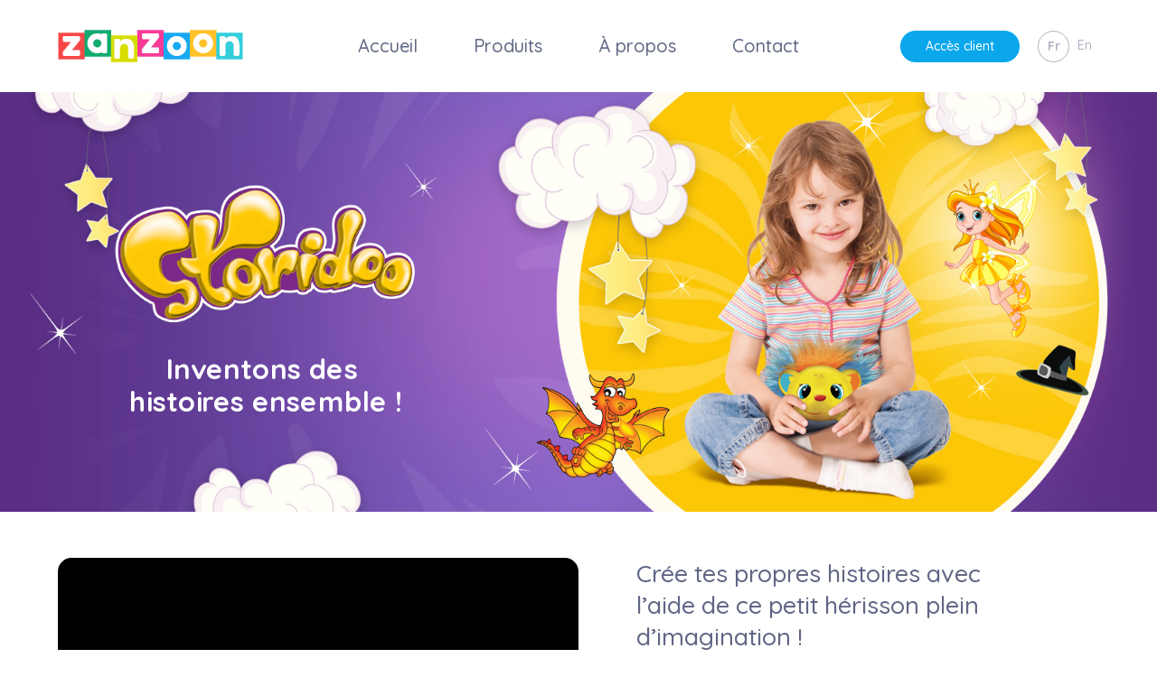

--- FILE ---
content_type: text/html; charset=UTF-8
request_url: https://www.zanzoon.net/fr/products/storidoo/
body_size: 6789
content:
<!doctype html>
<html lang="fr-FR">
  <head>
  <meta charset="utf-8">
  <meta http-equiv="x-ua-compatible" content="ie=edge">
  <meta name="viewport" content="width=device-width, initial-scale=1, shrink-to-fit=no">

  <title>Storidoo | Zanzoon</title>
<link rel="alternate" hreflang="fr" href="/fr/products/storidoo/" />
<link rel="alternate" hreflang="en" href="https://www.zanzoon.net/products/storidoo/" />

<!-- Google Tag Manager for WordPress by gtm4wp.com -->
<script data-cfasync="false" data-pagespeed-no-defer type="text/javascript">//<![CDATA[
	var gtm4wp_datalayer_name = "dataLayer";
	var dataLayer = dataLayer || [];
//]]>
</script>
<!-- End Google Tag Manager for WordPress by gtm4wp.com -->
<!-- Start The SEO Framework by Sybre Waaijer -->
<meta name="robots" content="noydir" />
<meta name="description" content="Storidoo on Zanzoon | Crée tes propres histoires avec l’aide de ce petit hérisson plein d’imagination !3 ans +Choisis l’un des 7 thèmes proposés : magicien&#8230;" />
<meta property="og:image" content="" />
<meta property="og:locale" content="fr_FR" />
<meta property="og:type" content="website" />
<meta property="og:title" content="Storidoo | Zanzoon" />
<meta property="og:description" content="Crée tes propres histoires avec l’aide de ce petit hérisson plein d’imagination !3 ans +Choisis l’un des 7 thèmes proposés : magicien, fée, monstre, princesse, chevalier, fantôme ou pirate. Et décide&#8230;" />
<meta property="og:url" content="/fr/products/storidoo/" />
<meta property="og:site_name" content="Zanzoon" />
<meta name="twitter:card" content="summary" />
<meta name="twitter:title" content="Storidoo | Zanzoon" />
<meta name="twitter:description" content="Crée tes propres histoires avec l’aide de ce petit hérisson plein d’imagination !3 ans +Choisis l’un des 7 thèmes proposés : magicien, fée, monstre, princesse, chevalier, fantôme ou pirate. Et décide&#8230;" />
<link rel="canonical" href="/fr/products/storidoo/" />
<script type="application/ld+json">{"@context":"http://schema.org","@type":"BreadcrumbList","itemListElement":[{"@type":"ListItem","position":1,"item":{"@id":"/fr/","name":"Zanzoon"}},{"@type":"ListItem","position":2,"item":{"@id":"/fr/product-categories/jeux/","name":"Jeux"}},{"@type":"ListItem","position":3,"item":{"name":"Storidoo"}}]}</script>
<!-- End The SEO Framework by Sybre Waaijer | 0.00455s -->

<link rel='dns-prefetch' href='//s.w.org' />
		<script type="text/javascript">
			window._wpemojiSettings = {"baseUrl":"https:\/\/s.w.org\/images\/core\/emoji\/11\/72x72\/","ext":".png","svgUrl":"https:\/\/s.w.org\/images\/core\/emoji\/11\/svg\/","svgExt":".svg","source":{"concatemoji":"https:\/\/www.zanzoon.net\/wp-includes\/js\/wp-emoji-release.min.js?ver=4.9.28"}};
			!function(e,a,t){var n,r,o,i=a.createElement("canvas"),p=i.getContext&&i.getContext("2d");function s(e,t){var a=String.fromCharCode;p.clearRect(0,0,i.width,i.height),p.fillText(a.apply(this,e),0,0);e=i.toDataURL();return p.clearRect(0,0,i.width,i.height),p.fillText(a.apply(this,t),0,0),e===i.toDataURL()}function c(e){var t=a.createElement("script");t.src=e,t.defer=t.type="text/javascript",a.getElementsByTagName("head")[0].appendChild(t)}for(o=Array("flag","emoji"),t.supports={everything:!0,everythingExceptFlag:!0},r=0;r<o.length;r++)t.supports[o[r]]=function(e){if(!p||!p.fillText)return!1;switch(p.textBaseline="top",p.font="600 32px Arial",e){case"flag":return s([55356,56826,55356,56819],[55356,56826,8203,55356,56819])?!1:!s([55356,57332,56128,56423,56128,56418,56128,56421,56128,56430,56128,56423,56128,56447],[55356,57332,8203,56128,56423,8203,56128,56418,8203,56128,56421,8203,56128,56430,8203,56128,56423,8203,56128,56447]);case"emoji":return!s([55358,56760,9792,65039],[55358,56760,8203,9792,65039])}return!1}(o[r]),t.supports.everything=t.supports.everything&&t.supports[o[r]],"flag"!==o[r]&&(t.supports.everythingExceptFlag=t.supports.everythingExceptFlag&&t.supports[o[r]]);t.supports.everythingExceptFlag=t.supports.everythingExceptFlag&&!t.supports.flag,t.DOMReady=!1,t.readyCallback=function(){t.DOMReady=!0},t.supports.everything||(n=function(){t.readyCallback()},a.addEventListener?(a.addEventListener("DOMContentLoaded",n,!1),e.addEventListener("load",n,!1)):(e.attachEvent("onload",n),a.attachEvent("onreadystatechange",function(){"complete"===a.readyState&&t.readyCallback()})),(n=t.source||{}).concatemoji?c(n.concatemoji):n.wpemoji&&n.twemoji&&(c(n.twemoji),c(n.wpemoji)))}(window,document,window._wpemojiSettings);
		</script>
		<style type="text/css">
img.wp-smiley,
img.emoji {
	display: inline !important;
	border: none !important;
	box-shadow: none !important;
	height: 1em !important;
	width: 1em !important;
	margin: 0 .07em !important;
	vertical-align: -0.1em !important;
	background: none !important;
	padding: 0 !important;
}
</style>
<link rel='stylesheet' id='elementor-icons-css'  href='https://www.zanzoon.net/wp-content/plugins/elementor/assets/lib/eicons/css/elementor-icons.min.css?ver=1.9.1' type='text/css' media='all' />
<link rel='stylesheet' id='font-awesome-css'  href='https://www.zanzoon.net/wp-content/plugins/elementor/assets/lib/font-awesome/css/font-awesome.min.css?ver=4.7.0' type='text/css' media='all' />
<link rel='stylesheet' id='elementor-animations-css'  href='https://www.zanzoon.net/wp-content/plugins/elementor/assets/css/animations.min.css?ver=1.9.1' type='text/css' media='all' />
<link rel='stylesheet' id='elementor-frontend-css'  href='https://www.zanzoon.net/wp-content/plugins/elementor/assets/css/frontend.min.css?ver=1.9.1' type='text/css' media='all' />
<link rel='stylesheet' id='elementor-global-css'  href='https://www.zanzoon.net/wp-content/uploads/elementor/css/global.css?ver=1536832477' type='text/css' media='all' />
<link rel='stylesheet' id='elementor-post-638-css'  href='https://www.zanzoon.net/wp-content/uploads/elementor/css/post-638.css?ver=1650034071' type='text/css' media='all' />
<link rel='stylesheet' id='sage/main.css-css'  href='https://www.zanzoon.net/wp-content/themes/zanzoon/dist/styles/main_e245ae07.css' type='text/css' media='all' />
<script type='text/javascript' src='https://www.zanzoon.net/wp-includes/js/jquery/jquery.js?ver=1.12.4'></script>
<script type='text/javascript' src='https://www.zanzoon.net/wp-includes/js/jquery/jquery-migrate.min.js?ver=1.4.1'></script>
<link rel='https://api.w.org/' href='/fr/wp-json/' />
<link rel="EditURI" type="application/rsd+xml" title="RSD" href="https://www.zanzoon.net/xmlrpc.php?rsd" />
<link rel="wlwmanifest" type="application/wlwmanifest+xml" href="https://www.zanzoon.net/wp-includes/wlwmanifest.xml" /> 
<link rel="alternate" type="application/json+oembed" href="/fr/wp-json/oembed/1.0/embed?url=https%3A%2F%2Fwww.zanzoon.net%2Ffr%2Fproducts%2Fstoridoo%2F" />
<link rel="alternate" type="text/xml+oembed" href="/fr/wp-json/oembed/1.0/embed?url=https%3A%2F%2Fwww.zanzoon.net%2Ffr%2Fproducts%2Fstoridoo%2F&#038;format=xml" />
<meta name="generator" content="WPML ver:3.9.1 stt:1,4;" />

<!-- Google Tag Manager for WordPress by gtm4wp.com -->
<script data-cfasync="false" data-pagespeed-no-defer type="text/javascript">//<![CDATA[
	var dataLayer_content = {"pagePostType":"zanzoon-product","pagePostType2":"single-zanzoon-product","pagePostAuthor":"cubedesigners"};
	dataLayer.push( dataLayer_content );//]]>
</script>
<script data-cfasync="false">//<![CDATA[
(function(w,d,s,l,i){w[l]=w[l]||[];w[l].push({'gtm.start':
new Date().getTime(),event:'gtm.js'});var f=d.getElementsByTagName(s)[0],
j=d.createElement(s),dl=l!='dataLayer'?'&l='+l:'';j.async=true;j.src=
'//www.googletagmanager.com/gtm.'+'js?id='+i+dl;f.parentNode.insertBefore(j,f);
})(window,document,'script','dataLayer','GTM-WQ8GNB5');//]]>
</script>
<!-- End Google Tag Manager -->
<!-- End Google Tag Manager for WordPress by gtm4wp.com -->		<style type="text/css">.recentcomments a{display:inline !important;padding:0 !important;margin:0 !important;}</style>
		
  <style type="text/css">
      </style>
</head>
  <body class="zanzoon-product-template-default single single-zanzoon-product postid-638 storidoo app-data index-data singular-data single-data single-zanzoon-product-data single-zanzoon-product-storidoo-data elementor-default elementor-page elementor-page-638">

    <div class="page-wrapper">

            <header class="banner">
  <div class="content-inner desktop">

    <a class="brand" href="/fr/">
              <img src="https://www.zanzoon.net/wp-content/uploads/2017/11/logo.png" alt="Zanzoon" class="site-logo">
          </a>

    <nav class="nav-primary">
              <div class="menu-main-menu-fr-container"><ul id="menu-main-menu-fr" class="nav"><li id="menu-item-481" class="menu-item menu-item-type-post_type menu-item-object-page menu-item-home menu-item-481"><a href="/fr/">Accueil</a></li>
<li id="menu-item-483" class="menu-item menu-item-type-post_type menu-item-object-page menu-item-483"><a href="/fr/produits/">Produits</a></li>
<li id="menu-item-491" class="menu-item menu-item-type-post_type menu-item-object-page menu-item-491"><a href="/fr/a-propos/">À propos</a></li>
<li id="menu-item-492" class="menu-item menu-item-type-post_type menu-item-object-page menu-item-492"><a href="/fr/contact/">Contact</a></li>
</ul></div>
          </nav>

    <nav class="nav-secondary">

      <section class="client-access">
  <a href="#" class="client-access-link btn btn-blue btn-arrow" title="Coming soon...">
    Accès client
    
  </a>
</section>

      <ul class="locales">
                  <li>
                          <span class="locale-active" title="Français">fr</span>
                      </li>
                  <li>
                          <a href="https://www.zanzoon.net/products/storidoo/" title="English">en</a>
                      </li>
              </ul>
    </nav>

  </div>
</header>




      <div class="content-wrap container" role="document">
        <div class="content">
          <main class="main">
                   <article class="post-638 zanzoon-product type-zanzoon-product status-publish hentry product-category-jeux">
  <header class="animated fadeIn">
    <style type="text/css">
  #product_638 {
    background-image: url(https://www.zanzoon.net/wp-content/uploads/2017/12/background-storidoo.jpg);
  }

  @media (max-width: 639px) {
    #product_638 {
      background-image: url(https://www.zanzoon.net/wp-content/uploads/2017/12/background-storidoo-640.jpg);
    }
  }
</style>



<div class="product-banner-wrapper" style="background: #5a2e85;">
  <div class="product-banner" id="product_638">
    <div class="product-banner-inner">
      <div class="product-banner-content">

        <img width="436" height="201" src="https://www.zanzoon.net/wp-content/uploads/2017/12/logo-storidoo.png" class="product-banner-logo" alt="" srcset="https://www.zanzoon.net/wp-content/uploads/2017/12/logo-storidoo.png 436w, https://www.zanzoon.net/wp-content/uploads/2017/12/logo-storidoo-300x138.png 300w" sizes="(max-width: 436px) 100vw, 436px" />
        <div class="product-banner-slogan">Inventons&nbsp;des&nbsp;
histoires&nbsp;ensemble&nbsp;!</div>

        
        <div class="product-banner-buttons">
          
                  </div>

      </div>
    </div>
  </div>
</div>
  </header>
  <div class="entry-content">
    		<div class="elementor elementor-638">
			<div class="elementor-inner">
				<div class="elementor-section-wrap">
							<section data-id="39b08a03" class="elementor-element elementor-element-39b08a03 elementor-section-boxed elementor-section-height-default elementor-section-height-default animated fadeIn elementor-invisible elementor-section elementor-top-section" data-settings="{&quot;animation&quot;:&quot;fadeIn&quot;,&quot;animation_delay&quot;:1}" data-element_type="section">
						<div class="elementor-container elementor-column-gap-default">
				<div class="elementor-row">
				<div data-id="4e984028" class="elementor-element elementor-element-4e984028 elementor-column elementor-col-50 elementor-top-column" data-element_type="column">
			<div class="elementor-column-wrap elementor-element-populated">
					<div class="elementor-widget-wrap">
				<div data-id="4dbe469a" class="elementor-element elementor-element-4dbe469a elementor-widget elementor-widget-zanzoon-videos" data-element_type="zanzoon-videos.default">
				<div class="elementor-widget-container">
			<div class="video-gallery">
  <div class="video-gallery-player play-icon" style="background-image: url(https://img.youtube.com/vi/WzRNOGRMkOM/maxresdefault.jpg)">
    <iframe allowfullscreen src=""></iframe>
  </div>

  <div class="video-gallery-thumbnails">
                <a href="https://www.youtube.com/watch?v=WzRNOGRMkOM&amp;feature=youtu.be" class="video-gallery-thumbnail hidden" data-embed-url="https://www.youtube.com/embed/WzRNOGRMkOM?autoplay=0&amp;modestbranding=1&amp;showinfo=0&amp;rel=0&amp;html5=0&amp;autohide=1&amp;controls=1&amp;vq=hd720&amp;cc_load_policy=1">
        <img src="https://img.youtube.com/vi/WzRNOGRMkOM/maxresdefault.jpg">
      </a>
      </div>

</div>
		</div>
				</div>
						</div>
			</div>
		</div>
				<div data-id="1150d6f3" class="elementor-element elementor-element-1150d6f3 elementor-column elementor-col-50 elementor-top-column" data-element_type="column">
			<div class="elementor-column-wrap elementor-element-populated">
					<div class="elementor-widget-wrap">
				<div data-id="e3cf103" class="elementor-element elementor-element-e3cf103 remove-margin-bottom elementor-widget elementor-widget-text-editor" data-element_type="text-editor.default">
				<div class="elementor-widget-container">
					<div class="elementor-text-editor elementor-clearfix"><h2>Crée tes propres histoires avec l’aide de ce petit hérisson plein d’imagination !</h2><h4>3 ans +</h4><p>Choisis l’un des 7 thèmes proposés : magicien, fée, monstre, princesse, chevalier, fantôme ou pirate. Et décide à chaque étape de ce qu&rsquo;il va se passer pour inventer l&rsquo;histoire de ton choix. Le héros de l&rsquo;histoire, c&rsquo;est toi ! </p><p>L&rsquo;enfant peut créer plus de 50 histoires différentes, toutes plus originales les unes que les autres ! Chaque histoire est accompagnée de musiques et d&rsquo;effets sonores.</p><p>L’enfant peut sauvegarder 20 histoires qu’il peut réécouter quand il veut.</p></div>
				</div>
				</div>
				<div data-id="12117503" class="elementor-element elementor-element-12117503 elementor-widget elementor-widget-zanzoon-pictograms" data-element_type="zanzoon-pictograms.default">
				<div class="elementor-widget-container">
			<ul class="pictograms">
      <li class="pictogram-item">
      <img src="https://www.zanzoon.net/wp-content/uploads/2017/12/pictos-creativity.svg" class="attachment-full size-full" alt="" />
      <br>
      Créativité et imagination
    </li>
      <li class="pictogram-item">
      <img src="https://www.zanzoon.net/wp-content/uploads/2017/12/pictos-focus.svg" class="attachment-full size-full" alt="" />
      <br>
      Concentration
    </li>
      <li class="pictogram-item">
      <img src="https://www.zanzoon.net/wp-content/uploads/2017/12/pictos-autonomy.svg" class="attachment-full size-full" alt="" />
      <br>
      Autonomie
    </li>
  </ul>
		</div>
				</div>
						</div>
			</div>
		</div>
						</div>
			</div>
		</section>
				<section data-id="4d2a2009" class="elementor-element elementor-element-4d2a2009 elementor-section-boxed elementor-section-height-default elementor-section-height-default elementor-section elementor-top-section" data-settings="{&quot;background_background&quot;:&quot;classic&quot;}" data-element_type="section">
						<div class="elementor-container elementor-column-gap-default">
				<div class="elementor-row">
				<div data-id="56c38901" class="elementor-element elementor-element-56c38901 elementor-column elementor-col-100 elementor-top-column" data-element_type="column">
			<div class="elementor-column-wrap elementor-element-populated">
					<div class="elementor-widget-wrap">
				<div data-id="17b45c05" class="elementor-element elementor-element-17b45c05 elementor-widget elementor-widget-image-gallery" data-element_type="image-gallery.default">
				<div class="elementor-widget-container">
					<div class="elementor-image-gallery">
			<div id='gallery-1' class='gallery galleryid-638 gallery-columns-3 gallery-size-gallery-thumbnail'><figure class='gallery-item'>
			<div class='gallery-icon landscape'>
				<a class="elementor-clickable" data-elementor-open-lightbox="default" data-elementor-lightbox-slideshow="17b45c05" href='https://www.zanzoon.net/wp-content/uploads/2017/12/galerie-storidoo1-fr.jpg'><img width="476" height="318" src="https://www.zanzoon.net/wp-content/uploads/2017/12/galerie-storidoo1-fr-476x318.jpg" class="attachment-gallery-thumbnail size-gallery-thumbnail" alt="" srcset="https://www.zanzoon.net/wp-content/uploads/2017/12/galerie-storidoo1-fr-476x318.jpg 476w, https://www.zanzoon.net/wp-content/uploads/2017/12/galerie-storidoo1-fr-300x200.jpg 300w, https://www.zanzoon.net/wp-content/uploads/2017/12/galerie-storidoo1-fr.jpg 952w" sizes="(max-width: 476px) 100vw, 476px" /></a>
			</div></figure><figure class='gallery-item'>
			<div class='gallery-icon landscape'>
				<a class="elementor-clickable" data-elementor-open-lightbox="default" data-elementor-lightbox-slideshow="17b45c05" href='https://www.zanzoon.net/wp-content/uploads/2017/12/galerie-storidoo2.jpg'><img width="476" height="318" src="https://www.zanzoon.net/wp-content/uploads/2017/12/galerie-storidoo2-476x318.jpg" class="attachment-gallery-thumbnail size-gallery-thumbnail" alt="" srcset="https://www.zanzoon.net/wp-content/uploads/2017/12/galerie-storidoo2-476x318.jpg 476w, https://www.zanzoon.net/wp-content/uploads/2017/12/galerie-storidoo2-300x200.jpg 300w, https://www.zanzoon.net/wp-content/uploads/2017/12/galerie-storidoo2.jpg 952w" sizes="(max-width: 476px) 100vw, 476px" /></a>
			</div></figure><figure class='gallery-item'>
			<div class='gallery-icon landscape'>
				<a class="elementor-clickable" data-elementor-open-lightbox="default" data-elementor-lightbox-slideshow="17b45c05" href='https://www.zanzoon.net/wp-content/uploads/2017/12/galerie-storidoo3.jpg'><img width="476" height="318" src="https://www.zanzoon.net/wp-content/uploads/2017/12/galerie-storidoo3-476x318.jpg" class="attachment-gallery-thumbnail size-gallery-thumbnail" alt="" srcset="https://www.zanzoon.net/wp-content/uploads/2017/12/galerie-storidoo3-476x318.jpg 476w, https://www.zanzoon.net/wp-content/uploads/2017/12/galerie-storidoo3-300x200.jpg 300w, https://www.zanzoon.net/wp-content/uploads/2017/12/galerie-storidoo3.jpg 952w" sizes="(max-width: 476px) 100vw, 476px" /></a>
			</div></figure>
		</div>
		</div>
				</div>
				</div>
				<div data-id="66b6b11d" class="elementor-element elementor-element-66b6b11d elementor-widget elementor-widget-text-editor" data-element_type="text-editor.default">
				<div class="elementor-widget-container">
					<div class="elementor-text-editor elementor-clearfix"><h4 class="heading-underline">Plus d&rsquo;infos</h4><ul><li>Contient :<ul><li>1 Jeu électronique</li><li>7 Thèmes</li><li>Plus de 50 différentes histoires à créer</li><li>1 Notice explicative</li></ul></li><li>Fonction « Essaie-moi »</li><li>3 Piles AAA fournies</li><li>Dimensions de la boîte : 23 x 24,5 x 13 cm</li></ul></div>
				</div>
				</div>
						</div>
			</div>
		</div>
						</div>
			</div>
		</section>
				<section data-id="b98b7ae" class="elementor-element elementor-element-b98b7ae elementor-section-boxed elementor-section-height-default elementor-section-height-default elementor-section elementor-top-section" data-element_type="section">
						<div class="elementor-container elementor-column-gap-default">
				<div class="elementor-row">
				<div data-id="1e69d491" class="elementor-element elementor-element-1e69d491 elementor-column elementor-col-100 elementor-top-column" data-element_type="column">
			<div class="elementor-column-wrap elementor-element-populated">
					<div class="elementor-widget-wrap">
				<div data-id="7dec46c7" class="elementor-element elementor-element-7dec46c7 elementor-widget elementor-widget-heading" data-element_type="heading.default">
				<div class="elementor-widget-container">
			<h2 class="elementor-heading-title elementor-size-default">Autres produits</h2>		</div>
				</div>
				<div data-id="2c0b1282" class="elementor-element elementor-element-2c0b1282 elementor-widget elementor-widget-zanzoon-products" data-element_type="zanzoon-products.default">
				<div class="elementor-widget-container">
			<ul class="products-grid products-limited">

  
    <li class="products-grid-item " data-id="615">
      <a class="products-grid-link" href="/fr/products/mymap-monde/">
        <img width="417" height="490" src="https://www.zanzoon.net/wp-content/uploads/2017/12/mymapworld-1.jpg" class="attachment-full size-full" alt="myMap Monde" srcset="https://www.zanzoon.net/wp-content/uploads/2017/12/mymapworld-1.jpg 417w, https://www.zanzoon.net/wp-content/uploads/2017/12/mymapworld-1-255x300.jpg 255w" sizes="(max-width: 417px) 100vw, 417px" />
        <span class="products-grid-learn-more">
          En savoir plus          <svg class="svg" xmlns="http://www.w3.org/2000/svg" viewBox="0 0 56.7 56.7"><path d="M44.8 31.3h-33c-1.5 0-2.8-1.3-2.8-3s1.3-2.9 2.9-2.9h33c1.6 0 2.9 1.3 2.9 2.9s-1.4 3-3 3z"/><path d="M28.3 47.7c-1.6 0-2.9-1.3-2.9-2.9v-33c0-1.6 1.3-2.9 2.9-2.9s2.9 1.3 2.9 2.9v33c.1 1.6-1.2 2.9-2.9 2.9z"/></svg>        </span>
      </a>
    </li>

  
    <li class="products-grid-item " data-id="566">
      <a class="products-grid-link" href="/fr/products/djingle/">
        <img width="417" height="490" src="https://www.zanzoon.net/wp-content/uploads/2019/07/name-it-FR-new-logo.jpg" class="attachment-full size-full" alt="DJingle" srcset="https://www.zanzoon.net/wp-content/uploads/2019/07/name-it-FR-new-logo.jpg 417w, https://www.zanzoon.net/wp-content/uploads/2019/07/name-it-FR-new-logo-300x353.jpg 300w" sizes="(max-width: 417px) 100vw, 417px" />
        <span class="products-grid-learn-more">
          En savoir plus          <svg class="svg" xmlns="http://www.w3.org/2000/svg" viewBox="0 0 56.7 56.7"><path d="M44.8 31.3h-33c-1.5 0-2.8-1.3-2.8-3s1.3-2.9 2.9-2.9h33c1.6 0 2.9 1.3 2.9 2.9s-1.4 3-3 3z"/><path d="M28.3 47.7c-1.6 0-2.9-1.3-2.9-2.9v-33c0-1.6 1.3-2.9 2.9-2.9s2.9 1.3 2.9 2.9v33c.1 1.6-1.2 2.9-2.9 2.9z"/></svg>        </span>
      </a>
    </li>

  
    <li class="products-grid-item " data-id="583">
      <a class="products-grid-link" href="/fr/products/magic-jinn/">
        <img width="417" height="490" src="https://www.zanzoon.net/wp-content/uploads/2017/12/magic-jinn.jpg" class="attachment-full size-full" alt="Magic Jinn" srcset="https://www.zanzoon.net/wp-content/uploads/2017/12/magic-jinn.jpg 417w, https://www.zanzoon.net/wp-content/uploads/2017/12/magic-jinn-255x300.jpg 255w" sizes="(max-width: 417px) 100vw, 417px" />
        <span class="products-grid-learn-more">
          En savoir plus          <svg class="svg" xmlns="http://www.w3.org/2000/svg" viewBox="0 0 56.7 56.7"><path d="M44.8 31.3h-33c-1.5 0-2.8-1.3-2.8-3s1.3-2.9 2.9-2.9h33c1.6 0 2.9 1.3 2.9 2.9s-1.4 3-3 3z"/><path d="M28.3 47.7c-1.6 0-2.9-1.3-2.9-2.9v-33c0-1.6 1.3-2.9 2.9-2.9s2.9 1.3 2.9 2.9v33c.1 1.6-1.2 2.9-2.9 2.9z"/></svg>        </span>
      </a>
    </li>

  
    <li class="products-grid-item " data-id="572">
      <a class="products-grid-link" href="/fr/products/froggy-party/">
        <img width="417" height="490" src="https://www.zanzoon.net/wp-content/uploads/2017/12/froggy.jpg" class="attachment-full size-full" alt="Froggy Party" srcset="https://www.zanzoon.net/wp-content/uploads/2017/12/froggy.jpg 417w, https://www.zanzoon.net/wp-content/uploads/2017/12/froggy-255x300.jpg 255w" sizes="(max-width: 417px) 100vw, 417px" />
        <span class="products-grid-learn-more">
          En savoir plus          <svg class="svg" xmlns="http://www.w3.org/2000/svg" viewBox="0 0 56.7 56.7"><path d="M44.8 31.3h-33c-1.5 0-2.8-1.3-2.8-3s1.3-2.9 2.9-2.9h33c1.6 0 2.9 1.3 2.9 2.9s-1.4 3-3 3z"/><path d="M28.3 47.7c-1.6 0-2.9-1.3-2.9-2.9v-33c0-1.6 1.3-2.9 2.9-2.9s2.9 1.3 2.9 2.9v33c.1 1.6-1.2 2.9-2.9 2.9z"/></svg>        </span>
      </a>
    </li>

  
</ul>

  <div class="all-products-link">
    <a href="/fr/products/" class="btn btn-blue btn-arrow">Voir tous les produits</a>
  </div>
		</div>
				</div>
						</div>
			</div>
		</div>
						</div>
			</div>
		</section>
						</div>
			</div>
		</div>
		  </div>
</article>
            </main>
                  </div>
      </div>

            <footer class="footer-main">
  <div class="content-inner footer-inner">
    <a href="https://www.youtube.com/user/Zanzoonparis" target="_blank" class="youtube-link">
  Toutes nos vidéos
  <br>
  <img src="https://www.zanzoon.net/wp-content/themes/zanzoon/dist/images/youtube_70d6efbe.png" alt="YouTube logo">
</a>
    <section class="widget nav_menu-2 widget_nav_menu"><div class="menu-footer-menu-fr-container"><ul id="menu-footer-menu-fr" class="menu"><li id="menu-item-990" class="menu-item menu-item-type-post_type menu-item-object-page menu-item-has-children menu-item-990"><a href="/fr/produits/">Produits</a>
<ul class="sub-menu">
	<li id="menu-item-991" class="menu-item menu-item-type-custom menu-item-object-custom menu-item-991"><a href="/fr/products/#jeu">Jeu</a></li>
	<li id="menu-item-992" class="menu-item menu-item-type-custom menu-item-object-custom menu-item-992"><a href="/fr/products/#apprentissage">Apprentissage</a></li>
</ul>
</li>
<li id="menu-item-993" class="menu-item menu-item-type-post_type menu-item-object-page menu-item-has-children menu-item-993"><a href="/fr/a-propos/">À propos</a>
<ul class="sub-menu">
	<li id="menu-item-994" class="menu-item menu-item-type-custom menu-item-object-custom menu-item-994"><a href="/fr/a-propos/#1">Jouer, c&rsquo;est grandir</a></li>
	<li id="menu-item-995" class="menu-item menu-item-type-custom menu-item-object-custom menu-item-995"><a href="/fr/a-propos/#2">Passion et exigence</a></li>
</ul>
</li>
<li id="menu-item-996" class="menu-item menu-item-type-post_type menu-item-object-page menu-item-has-children menu-item-996"><a href="/fr/contact/">Contact</a>
<ul class="sub-menu">
	<li id="menu-item-997" class="menu-item menu-item-type-custom menu-item-object-custom menu-item-997"><a href="/fr/contact/#1">Paris</a></li>
	<li id="menu-item-998" class="menu-item menu-item-type-custom menu-item-object-custom menu-item-998"><a href="/fr/contact/#2">Hong Kong</a></li>
</ul>
</li>
<li id="menu-item-999" class="menu-item menu-item-type-post_type menu-item-object-page menu-item-has-children menu-item-999"><a href="/fr/mentions-legales/">Mentions légales</a>
<ul class="sub-menu">
	<li id="menu-item-1000" class="menu-item menu-item-type-custom menu-item-object-custom menu-item-1000"><a href="/fr/mentions-legales/#1">Conditions d&rsquo;utilisation</a></li>
	<li id="menu-item-1001" class="menu-item menu-item-type-custom menu-item-object-custom menu-item-1001"><a href="/fr/mentions-legales/#2">Confidentialité</a></li>
</ul>
</li>
</ul></div></section>    <section class="client-access">
  <a href="#" class="client-access-link btn btn-blue btn-arrow" title="Coming soon...">
    Accès client
    
  </a>
</section>
  </div>

  <div class="footer-copyright">
    <div class="content-inner">
      <section class="widget text_icl-3 widget_text_icl">		<div class="textwidget">Copyright &copy; 2018 Zanzoon - Tous droits réservés</div>
		</section>    </div>
  </div>
</footer>
      
<!-- Google Tag Manager (noscript) -->
<noscript><iframe src="https://www.googletagmanager.com/ns.html?id=GTM-WQ8GNB5"
height="0" width="0" style="display:none;visibility:hidden" aria-hidden="true"></iframe></noscript>
<!-- End Google Tag Manager (noscript) --><script type='text/javascript'>
/* <![CDATA[ */
var hf_js_vars = {"ajax_url":"https:\/\/www.zanzoon.net\/wp-admin\/admin-ajax.php"};
/* ]]> */
</script>
<script type='text/javascript' src='https://www.zanzoon.net/wp-content/plugins/html-forms/assets/js/public.min.js?ver=1.1.1'></script>
<script type='text/javascript' src='https://www.zanzoon.net/wp-content/themes/zanzoon/dist/scripts/main_e245ae07.js'></script>
<script type='text/javascript' src='https://www.zanzoon.net/wp-includes/js/wp-embed.min.js?ver=4.9.28'></script>
<script type='text/javascript' src='https://www.zanzoon.net/wp-includes/js/jquery/ui/position.min.js?ver=1.11.4'></script>
<script type='text/javascript' src='https://www.zanzoon.net/wp-content/plugins/elementor/assets/lib/dialog/dialog.min.js?ver=4.1.0'></script>
<script type='text/javascript' src='https://www.zanzoon.net/wp-content/plugins/elementor/assets/lib/waypoints/waypoints.min.js?ver=4.0.2'></script>
<script type='text/javascript' src='https://www.zanzoon.net/wp-content/plugins/elementor/assets/lib/swiper/swiper.jquery.min.js?ver=3.4.2'></script>
<script type='text/javascript'>
/* <![CDATA[ */
var elementorFrontendConfig = {"isEditMode":"","settings":{"page":[],"general":{"elementor_global_image_lightbox":"yes","elementor_enable_lightbox_in_editor":"yes"}},"is_rtl":"","urls":{"assets":"https:\/\/www.zanzoon.net\/wp-content\/plugins\/elementor\/assets\/"},"post":{"id":638,"title":"Storidoo","excerpt":""}};
/* ]]> */
</script>
<script type='text/javascript' src='https://www.zanzoon.net/wp-content/plugins/elementor/assets/js/frontend.min.js?ver=1.9.1'></script>

    </div>
  </body>
</html>


--- FILE ---
content_type: text/css
request_url: https://www.zanzoon.net/wp-content/uploads/elementor/css/global.css?ver=1536832477
body_size: -17
content:
.elementor-section.elementor-section-boxed > .elementor-container{max-width:1680px;}

--- FILE ---
content_type: text/css
request_url: https://www.zanzoon.net/wp-content/themes/zanzoon/dist/styles/main_e245ae07.css
body_size: 7689
content:
@import url(https://fonts.googleapis.com/css?family=Quicksand:400,500,700);.color-body{color:#fff!important}.color-text{color:#8c92ad!important}.color-light-grey{color:#f7f8fc!important}.color-blue{color:#136fb6!important}.color-light-blue{color:#0aa7ed!important}.color-pink{color:#f93b97!important}html{-ms-text-size-adjust:100%;-webkit-tap-highlight-color:transparent;-webkit-text-size-adjust:100%}body{font-family:sans-serif;line-height:1}iframe{border:0}main{display:block}ol,ul{padding-left:1.2em}dl,ol,ul{margin-bottom:0;margin-top:0}dd{margin-left:0}h1,h2,h3,h4,h5,h6{font-size:inherit;margin-bottom:0;margin-top:0}blockquote{margin:0;padding:0}p{margin-bottom:0;margin-top:0}sup{font-size:75%;line-height:0;position:relative;top:-.5em;vertical-align:baseline}strong{font-weight:700}figure{margin:0}img{border:0;height:auto;max-width:100%;vertical-align:middle}a{color:inherit;text-decoration:none}button{-webkit-font-smoothing:inherit;background:none;border:0;cursor:pointer;font:inherit;letter-spacing:inherit;margin:0;overflow:visible;padding:0;text-align:inherit;text-transform:inherit}::-moz-focus-inner{border:0;padding:0}.pad-vertical{padding-bottom:4vw;padding-top:4vw}@media only screen and (min-width:1680px){.pad-vertical{padding-top:67.2px}}@media only screen and (max-width:749px){.pad-vertical{padding-top:30px}}@media only screen and (min-width:1680px){.pad-vertical{padding-bottom:67.2px}}@media only screen and (max-width:749px){.pad-vertical{padding-bottom:30px}}@media (min-aspect-ratio:2/1){.pad-vertical{padding-bottom:2vw;padding-top:2vw}}.remove-padding-bottom{padding-bottom:0!important}.remove-margin-bottom{margin-bottom:0!important}.hidden{display:none}html{-webkit-box-sizing:border-box;box-sizing:border-box;font-size:18px;height:100%}@media only screen and (max-width:599px){html{font-size:16px}}*,:after,:before{-webkit-box-sizing:inherit;box-sizing:inherit}body{background-color:#fff;color:#8c92ad;font-family:Quicksand,sans-serif;line-height:1.6;margin:0;min-width:320px;padding:0}a{color:#0aa7ed;font-weight:500}a:hover{text-decoration:underline}p:not(:last-of-type){margin-bottom:1.5em}.content-inner,.elementor-section.elementor-section-boxed>.elementor-container{margin:0 auto;max-width:1680px;padding-left:5vw;padding-right:5vw}@media only screen and (min-width:1680px){.content-inner,.elementor-section.elementor-section-boxed>.elementor-container{padding-left:84px}}@media only screen and (max-width:749px){.content-inner,.elementor-section.elementor-section-boxed>.elementor-container{padding-left:37.5px}}@media only screen and (min-width:1680px){.content-inner,.elementor-section.elementor-section-boxed>.elementor-container{padding-right:84px}}@media only screen and (max-width:749px){.content-inner,.elementor-section.elementor-section-boxed>.elementor-container{padding-right:37.5px}}.content-inner .elementor-container,.elementor-section.elementor-section-boxed>.elementor-container .elementor-container{padding-left:0;padding-right:0}.elementor-section-wrap>.elementor-section{padding-bottom:4vw;padding-top:4vw}@media only screen and (min-width:1680px){.elementor-section-wrap>.elementor-section{padding-top:67.2px}}@media only screen and (max-width:749px){.elementor-section-wrap>.elementor-section{padding-top:30px}}@media only screen and (min-width:1680px){.elementor-section-wrap>.elementor-section{padding-bottom:67.2px}}@media only screen and (max-width:749px){.elementor-section-wrap>.elementor-section{padding-bottom:30px}}@media (min-aspect-ratio:2/1){.elementor-section-wrap>.elementor-section{padding-bottom:2vw;padding-top:2vw}}.elementor-widget:not(:last-child){margin-bottom:4vw}@media only screen and (min-width:1680px){.elementor-widget:not(:last-child){margin-bottom:67.2px}}@media only screen and (max-width:749px){.elementor-widget:not(:last-child){margin-bottom:30px}}@media (min-aspect-ratio:2/1){.elementor-widget:not(:last-child){margin-bottom:2vw}}.elementor-column-gap-default>.elementor-row>.elementor-column>.elementor-element-populated{padding:0}.fadeInDown{-webkit-animation-name:fadeInDown;-o-animation-name:fadeInDown;animation-name:fadeInDown}@-webkit-keyframes fadeInDown{0%{opacity:0;-webkit-transform:translate3d(0,-50%,0);transform:translate3d(0,-50%,0)}to{opacity:1;-webkit-transform:none;transform:none}}@-o-keyframes fadeInDown{0%{opacity:0;transform:translate3d(0,-50%,0)}to{opacity:1;-o-transform:none;transform:none}}@keyframes fadeInDown{0%{opacity:0;-webkit-transform:translate3d(0,-50%,0);transform:translate3d(0,-50%,0)}to{opacity:1;-webkit-transform:none;-o-transform:none;transform:none}}#wp-admin-bar-elementor_edit_page{display:none}.svg{fill:currentColor}h1,h2,h3,h4,h5{color:#606884}h1,h2,h3{margin-bottom:.75em}h4,h5{margin-bottom:.5em}h1{font-size:2.25rem;line-height:1.2}h2,h3{font-size:1.5rem;font-weight:500;line-height:1.3}.page-heading{background-color:#f7f8fc;font-size:2.25rem;line-height:1.125;padding-bottom:2em;padding-top:2em;text-align:center}@media only screen and (max-width:899px){.page-heading{font-size:35px;font-size:1.944444444444444rem}}@media only screen and (max-width:599px){.page-heading{font-size:25px;font-size:1.388888888888889rem}}.heading-underline{color:#f93b97!important;margin-bottom:.6em;padding-bottom:.4em;position:relative}.heading-underline:after{background:currentColor;bottom:0;content:"";display:block;height:.111111111111111em;left:0;position:absolute;width:1.3em}.btn{border-radius:999px;display:inline-block;padding:.75em 1.7em}.btn-blue{background-color:#0aa7ed;color:#fff}.btn-arrow,.elementor-button,.elementor-button.elementor-size-lg,.elementor-button.elementor-size-md,.elementor-button.elementor-size-sm,.elementor-button.elementor-size-xl{background-color:#0aa7ed;border-radius:999px;padding:1em 2em;position:relative;-webkit-transition:padding .2s ease-out;-o-transition:padding .2s ease-out;transition:padding .2s ease-out}.btn-arrow:after,.elementor-button.elementor-size-lg:after,.elementor-button.elementor-size-md:after,.elementor-button.elementor-size-sm:after,.elementor-button.elementor-size-xl:after,.elementor-button:after{background:url([data-uri]) 50% no-repeat;background-size:contain;content:"";height:1em;opacity:0;position:absolute;right:1em;top:50%;-webkit-transform:translateY(-50%);-o-transform:translateY(-50%);transform:translateY(-50%);-webkit-transition:opacity .2s;-o-transition:opacity .2s;transition:opacity .2s;width:1em}.btn-arrow:hover,.elementor-button.elementor-size-lg:hover,.elementor-button.elementor-size-md:hover,.elementor-button.elementor-size-sm:hover,.elementor-button.elementor-size-xl:hover,.elementor-button:hover{opacity:1;padding-left:1.3em;padding-right:2.7em;text-decoration:none}.btn-arrow:hover:after,.elementor-button.elementor-size-lg:hover:after,.elementor-button.elementor-size-md:hover:after,.elementor-button.elementor-size-sm:hover:after,.elementor-button.elementor-size-xl:hover:after,.elementor-button:hover:after{opacity:1}.client-access,.elementor-button-text{-moz-osx-font-smoothing:grayscale;-webkit-font-smoothing:antialiased;font-weight:700}.client-access{line-height:1.8;white-space:nowrap}.desktop .nav{font-size:20px;font-size:1.111111111111111rem;font-weight:500;left:50%;list-style-type:none;padding:0;position:absolute;top:50%;-webkit-transform:translate(-50%,-50%);-o-transform:translate(-50%,-50%);transform:translate(-50%,-50%)}@media only screen and (max-width:1199px){.desktop .nav{left:auto;position:relative;top:auto;-webkit-transform:none;-o-transform:none;transform:none}}@media only screen and (max-width:1023px){.desktop .nav{display:none}}.desktop .nav li{display:inline-block;position:relative;vertical-align:middle}.desktop .nav li.current-menu-item a{color:#16a9f2}.desktop .nav li.current-menu-item a:after{background-color:currentColor;bottom:0;content:"";display:block;height:2px;left:50%;position:absolute;-webkit-transform:translate3d(-50%,0,0);transform:translate3d(-50%,0,0);width:23px}.desktop .nav a{color:#606884;display:inline-block;padding:.3em 1.4em;text-decoration:none;-webkit-transition:-webkit-transform .1s ease-out;transition:-webkit-transform .1s ease-out;-o-transition:-o-transform .1s ease-out;transition:transform .1s ease-out;transition:transform .1s ease-out,-webkit-transform .1s ease-out,-o-transform .1s ease-out}@media only screen and (max-width:1149px){.desktop .nav a{padding-left:.8em;padding-right:.8em}}.desktop .nav a:hover{-webkit-transform:translateY(-.15em);-o-transform:translateY(-.15em);transform:translateY(-.15em)}.nav-secondary{-webkit-box-align:center;-ms-flex-align:center;align-items:center;display:-webkit-box;display:-ms-flexbox;display:flex;font-size:14px;font-size:.777777777777778rem}@media only screen and (max-width:1023px){.desktop .nav-secondary{display:none}}.desktop .nav-secondary .client-access{line-height:1;margin-right:1.4em}.desktop .nav-secondary .client-access .icon-arrow{display:none}.nav-secondary .locales{color:#afb2c1;display:-webkit-box;display:-ms-flexbox;display:flex;font-weight:700;list-style-type:none;margin:0;padding:0;text-transform:capitalize}.nav-secondary .locales a,.nav-secondary .locales span{-webkit-box-sizing:content-box;box-sizing:content-box;display:inline-block;line-height:1.833333333333333rem;text-align:center;width:1.833333333333333rem}.nav-secondary .locales a{color:currentColor;text-decoration:none}.locale-active{border:1px solid;border-radius:50%}#menuOpener{background:url([data-uri]) 50% no-repeat;cursor:pointer;display:none;height:28px;position:absolute;right:5%;top:50%;-webkit-transform:translateY(-50%);-o-transform:translateY(-50%);transform:translateY(-50%);width:32px}#menuOpener.open{background-image:url([data-uri])}@media only screen and (max-width:1023px){#menuOpener{display:block}}#mobileMenu{-moz-osx-font-smoothing:grayscale;-webkit-font-smoothing:antialiased;background-color:#fff;color:#606884;display:none;min-height:100vh;padding:0 0 7.5%;position:absolute;text-align:center;top:100%;width:100%;z-index:10}@media only screen and (min-width:1024px){#mobileMenu{display:none!important}}#mobileMenu .nav-primary li{display:block;font-size:1.5rem;font-weight:700;padding:.5em 0}#mobileMenu .nav-primary li:first-of-type{padding-top:0}#mobileMenu .nav-primary li a{color:currentColor}#mobileMenu .nav-secondary{-webkit-box-align:center;-ms-flex-align:center;align-items:center;-webkit-box-orient:vertical;-webkit-box-direction:reverse;-ms-flex-direction:column-reverse;flex-direction:column-reverse;-ms-flex-wrap:wrap;flex-wrap:wrap}#mobileMenu .client-access-link{font-size:18px;font-size:1rem;font-weight:700;line-height:2.1}#mobileMenu .client-access-link .icon-arrow{display:inline-block}#mobileMenu .locales{color:currentColor;font-size:22px;font-size:1.222222222222222rem;margin:.75em 0 2.5em;text-transform:capitalize}#mobileMenu .locales a,#mobileMenu .locales span{-webkit-box-sizing:content-box;box-sizing:content-box;display:inline-block;line-height:3.5rem;text-align:center;width:3.5rem}#mobileMenu .locale-active{border-width:.181818181818182em}.elementor-widget-text-editor .elementor-widget-container,.text-block{padding-left:5vw;padding-right:5vw}@media only screen and (min-width:1680px){.elementor-widget-text-editor .elementor-widget-container,.text-block{padding-left:84px}}@media only screen and (max-width:749px){.elementor-widget-text-editor .elementor-widget-container,.text-block{padding-left:37.5px}}@media only screen and (min-width:1680px){.elementor-widget-text-editor .elementor-widget-container,.text-block{padding-right:84px}}@media only screen and (max-width:749px){.elementor-widget-text-editor .elementor-widget-container,.text-block{padding-right:37.5px}}.elementor-widget-text-editor .elementor-widget-container h1,.elementor-widget-text-editor .elementor-widget-container h2,.elementor-widget-text-editor .elementor-widget-container h3,.elementor-widget-text-editor .elementor-widget-container h4,.elementor-widget-text-editor .elementor-widget-container h5,.elementor-widget-text-editor .elementor-widget-container h6,.elementor-widget-text-editor .elementor-widget-container strong,.text-block h1,.text-block h2,.text-block h3,.text-block h4,.text-block h5,.text-block h6,.text-block strong{color:#606684}.text-block-half{margin:0 auto;max-width:840px}.text-centered{text-align:center}.elementor-image-gallery .gallery-columns-3{display:-webkit-box;display:-ms-flexbox;display:flex;-webkit-box-pack:justify;-ms-flex-pack:justify;justify-content:space-between}@media only screen and (max-width:479px){.elementor-image-gallery .gallery-columns-3{-ms-flex-wrap:wrap;flex-wrap:wrap}}.elementor-image-gallery .gallery-columns-3 .gallery-item{max-width:32%!important}@media only screen and (max-width:479px){.elementor-image-gallery .gallery-columns-3 .gallery-item{max-width:100%!important}.elementor-image-gallery .gallery-columns-3 .gallery-item:not(:last-of-type){margin-bottom:1rem}}.gallery-item img{border-radius:20px}::-webkit-input-placeholder{color:#8c92ad}::-moz-placeholder{color:#8c92ad}:-ms-input-placeholder{color:#8c92ad}:-moz-placeholder{color:#8c92ad}.contact-form{color:#8c92ad;display:-webkit-box;display:-ms-flexbox;display:flex;-ms-flex-wrap:wrap;flex-wrap:wrap;-webkit-box-pack:justify;-ms-flex-pack:justify;justify-content:space-between;margin:0 auto;max-width:736px}.contact-form input,.contact-form textarea{-webkit-appearance:none;-moz-appearance:none;appearance:none;border:none;color:currentColor;font-family:Quicksand,sans-serif;font-size:1rem;outline:none}.contact-form input[type=email],.contact-form input[type=text]{border-bottom:2px solid;-ms-flex-preferred-size:48%;flex-basis:48%;margin-bottom:.5em;padding:.7em 0}@media only screen and (max-width:499px){.contact-form input[type=email],.contact-form input[type=text]{-ms-flex-preferred-size:100%;flex-basis:100%}}.contact-form label{margin:.5em 0}.contact-form textarea{border:2px solid;border-radius:.555555555555556rem;-ms-flex-preferred-size:100%;flex-basis:100%;min-height:7em;padding:1rem}.contact-form button{margin:1em auto 0;outline:none}.contact-form button .btn-arrow{padding-bottom:inherit;padding-top:inherit}.hf-message{background-color:#f7f8fc;border-radius:.5em;margin:1em auto;max-width:736px;padding:.75em;text-align:center}.hf-message-warning{background-color:#ffe2dd;color:#8b210e}.alignnone{height:auto;margin-left:0;margin-right:0;max-width:100%}.aligncenter{display:block;height:auto;margin:1rem auto}.alignleft,.alignright{height:auto;margin-bottom:1rem}@media (min-width:30rem){.alignleft{float:left;margin-right:1rem}.alignright{float:right;margin-left:1rem}}.screen-reader-text{background:#fff;border:0;clip:rect(0,0,0,0);color:#000;height:1px;margin:-1px;overflow:hidden;padding:0;position:absolute;width:1px}.products-filter-list{list-style-type:none;margin:0 0 -.75em;padding:0 0 4vw;text-align:center}.products-filter-list li{display:inline-block}@media only screen and (min-width:1680px){.products-filter-list{padding-bottom:67.2px}}@media only screen and (max-width:749px){.products-filter-list{padding-bottom:30px}}.products-filter-link{border:1px solid;color:#8c92ad;font-weight:400;margin:0 .555555555555556rem .75em}.products-filter-link:hover{text-decoration:none}@media only screen and (max-width:699px){.products-filter-link{margin-left:.277777777777778rem;margin-right:.277777777777778rem;padding:.5em 1em}}.products-filter-link.active,.products-filter-link:hover{background-color:#0aa7ed;border-color:#0aa7ed;color:#fff}.products-grid{list-style-type:none;margin-bottom:-3.36%;overflow:hidden;padding:0;width:100%}.products-grid-item{width:13.85%;margin-bottom:3.36%}.products-grid-item:nth-child(1n){float:left;margin-right:3.36%;clear:none}.products-grid-item:last-child{margin-right:0}.products-grid-item:nth-child(6n){margin-right:0;float:right}.products-grid-item:nth-child(6n+1){clear:both}@media only screen and (max-width:899px){.products-grid-item{width:31.06%}.products-grid-item:nth-child(1n){float:left;margin-right:3.36%;clear:none}.products-grid-item:last-child{margin-right:0}.products-grid-item:nth-child(3n){margin-right:0;float:right}.products-grid-item:nth-child(3n+1){clear:both}}@media only screen and (max-width:599px){.products-grid-item{width:48.27%}.products-grid-item:nth-child(1n){float:left;margin-right:3.36%;clear:none}.products-grid-item:last-child{margin-right:0}.products-grid-item:nth-child(2n){margin-right:0;float:right}.products-grid-item:nth-child(odd){clear:both}}.products-grid-item img{max-width:100%}.products-grid-link{border-radius:1rem;display:block;overflow:hidden;position:relative}.products-grid-learn-more{-moz-osx-font-smoothing:grayscale;-webkit-font-smoothing:antialiased;-webkit-box-align:center;-ms-flex-align:center;align-items:center;background-color:#0aa7ed;bottom:0;color:#fff;display:-webkit-box;display:-ms-flexbox;display:flex;font-weight:700;-webkit-box-pack:center;-ms-flex-pack:center;justify-content:center;left:0;padding:6% 0;position:absolute;-webkit-transform:translate3d(0,105%,0);transform:translate3d(0,105%,0);-webkit-transition:-webkit-transform .3s cubic-bezier(.25,.46,.45,.94);transition:-webkit-transform .3s cubic-bezier(.25,.46,.45,.94);-o-transition:-o-transform .3s cubic-bezier(.25,.46,.45,.94);transition:transform .3s cubic-bezier(.25,.46,.45,.94);transition:transform .3s cubic-bezier(.25,.46,.45,.94),-webkit-transform .3s cubic-bezier(.25,.46,.45,.94),-o-transform .3s cubic-bezier(.25,.46,.45,.94);width:100%;z-index:1}@media only screen and (min-width:900px) and (max-width:1099px){.products-grid-learn-more{font-size:14px;font-size:.777777777777778rem}}.products-grid-learn-more .svg{height:1.333em;margin-left:.5em;width:1.333em}.products-grid-item:hover .products-grid-learn-more{-webkit-transform:translate3d(0,2%,0);transform:translate3d(0,2%,0)}.all-products-link{margin-top:4vw;text-align:center}@media only screen and (min-width:1680px){.all-products-link{margin-top:67.2px}}@media only screen and (max-width:749px){.all-products-link{margin-top:30px}}.all-products-link a{-moz-osx-font-smoothing:grayscale;-webkit-font-smoothing:antialiased;font-weight:500}.products-grouped-grid>*+*{margin-top:4.125rem}.product-category-title{font-weight:700;line-height:1;margin-bottom:1.46em;text-align:center}.product-category-title-wrapper{max-height:5em;overflow:hidden;-webkit-transition:max-height .25s ease-out;-o-transition:max-height .25s ease-out;transition:max-height .25s ease-out}.hidden-titles .product-category-title-wrapper{max-height:0;opacity:0}.product-banner{background-position:50%;background-repeat:no-repeat;background-size:contain;margin:0 auto;max-width:1680px}.product-banner[data-more-info]{cursor:pointer}@media (min-aspect-ratio:2/1){.product-banner{min-width:640px;width:180vh}}@media only screen and (max-width:639px){.product-banner{background-size:cover}}.product-banner-inner{padding-bottom:36.30952380952381%;position:relative;width:46%}@media only screen and (max-width:639px){.product-banner-inner{padding-bottom:72.65625%;width:100%}}.product-banner-content{left:50%;min-width:100%;position:absolute;text-align:center;top:50%;visibility:hidden}.product-banner-slogan{-moz-osx-font-smoothing:grayscale;-webkit-font-smoothing:antialiased;color:#fff;font-size:2.25rem;font-weight:700;line-height:1.2;margin-top:1em;text-align:center;white-space:pre-line}.product-carousel .product-banner-slogan{margin-top:.5em}.product-banner-buttons{-webkit-animation-fill-mode:forwards;-o-animation-fill-mode:forwards;animation-fill-mode:forwards;opacity:0;white-space:nowrap}#elementor .product-banner-buttons{-webkit-animation-fill-mode:forwards!important;-o-animation-fill-mode:forwards!important;animation-fill-mode:forwards!important}.product-banner-buttons .btn{-moz-osx-font-smoothing:grayscale;-webkit-font-smoothing:antialiased;background-color:#fff;color:#61667d;cursor:pointer;font-weight:700;margin:1.5em .4em 0;-webkit-transition:color .3s ease-out;-o-transition:color .3s ease-out;transition:color .3s ease-out;white-space:nowrap}.product-banner-buttons .btn:hover{color:#0aa7ed}.product-banner-buttons .svg{display:inline-block;height:1.333em;margin-left:.4em;vertical-align:middle;width:1.333em}.carousel-section{z-index:2}.product-carousel{position:relative}.product-carousel-sizer{margin:0 auto;max-width:1680px}.product-carousel-sizer:after{content:"";display:block;padding-bottom:36.30952380952381%}@media (max-aspect-ratio:2/1) and (min-width:1680px){.product-carousel-sizer:after{height:610px;padding-bottom:0}}@media only screen and (max-width:639px){.product-carousel-sizer:after{padding-bottom:72.65625%}}@media (min-aspect-ratio:2/1){.product-carousel-sizer{min-width:640px;width:180vh}}.product-carousel-nav{line-height:1;margin-bottom:-1.8vw;margin-top:1.8vw;text-align:center}@media only screen and (min-width:1680px){.product-carousel-nav{margin-top:30.240000000000002px}}@media only screen and (max-width:749px){.product-carousel-nav{margin-top:13.500000000000002px}}@media only screen and (min-width:1680px){.product-carousel-nav{margin-bottom:-30.240000000000002px}}@media only screen and (max-width:749px){.product-carousel-nav{margin-bottom:-13.500000000000002px}}@media only screen and (max-width:999px){.product-carousel-nav{margin-bottom:0}}@media (min-aspect-ratio:2/1){.product-carousel-nav{margin-bottom:-10px;margin-top:10px}}.product-carousel-nav a{background-color:transparent;border:2px solid #afb2c1;border-radius:50%;display:inline-block;height:13px;margin:0 5px;width:13px}.product-carousel-nav a.active{background-color:#0aa7ed;border-color:#0aa7ed}.product-carousel .product-banner-wrapper{left:0;position:absolute;top:0;width:100%}.product-range img{border-radius:10px}.product-range-title{color:#606684;font-size:2.25rem;margin-bottom:1em;text-align:center}.product-range-item:not(:last-of-type){margin-bottom:2.5vw}@media only screen and (min-width:1680px){.product-range-item:not(:last-of-type){margin-bottom:42px}}@media only screen and (max-width:749px){.product-range-item:not(:last-of-type){margin-bottom:18.75px}}@media only screen and (max-width:639px){.product-range-item:not(:last-of-type){margin-bottom:5vw}}.product-range-banner{cursor:pointer;position:relative}.product-range-more-button{-moz-osx-font-smoothing:grayscale;-webkit-font-smoothing:antialiased;-webkit-box-align:center;-ms-flex-align:center;align-items:center;background-color:#fff;color:#61667d;display:-webkit-box;display:-ms-flexbox;display:flex;font-weight:700;left:50%;outline:none;position:absolute;top:50%;-webkit-transform:translate(-50%,-50%);-o-transform:translate(-50%,-50%);transform:translate(-50%,-50%);-webkit-transition:color .25s ease-out;-o-transition:color .25s ease-out;transition:color .25s ease-out;white-space:nowrap}.product-range-more-button:hover{color:#0aa7ed}@media only screen and (max-width:899px){.product-range-more-button{font-size:16px;font-size:.888888888888889rem}}@media only screen and (max-width:639px){.product-range-more-button{bottom:2%;font-size:18px;font-size:1rem;top:auto}}@media only screen and (max-width:429px){.product-range-more-button{font-size:13px;font-size:.722222222222222rem}}.product-range-more-button:after{border-style:solid;border-width:2px 2px 0 0;content:"";display:block;height:.7em;margin-left:1em;margin-top:-.3em;-webkit-transform:rotate(135deg);-o-transform:rotate(135deg);transform:rotate(135deg);-webkit-transition:-webkit-transform .3s ease-out;transition:-webkit-transform .3s ease-out;-o-transition:-o-transform .3s ease-out;transition:transform .3s ease-out;transition:transform .3s ease-out,-webkit-transform .3s ease-out,-o-transform .3s ease-out;width:.7em}.open .product-range-more-button:after{margin-top:.4em;-webkit-transform:rotate(-45deg);-o-transform:rotate(-45deg);transform:rotate(-45deg)}@media only screen and (max-width:639px){.product-range-logo-desktop{display:none}}@media only screen and (min-width:640px){.product-range-logo-mobile{display:none}}.product-range-content-wrapper{display:none}#elementor .product-range-content-wrapper{display:block}.product-range-content{display:-webkit-box;display:-ms-flexbox;display:flex;margin-top:2.5vw}@media only screen and (min-width:1680px){.product-range-content{margin-top:42px}}@media only screen and (max-width:749px){.product-range-content{margin-top:18.75px}}@media only screen and (max-width:767px){.product-range-content{-ms-flex-wrap:wrap;flex-wrap:wrap}}.product-range-content>*{-webkit-box-flex:0;-ms-flex:0 0 50%;flex:0 0 50%}@media only screen and (max-width:767px){.product-range-content>*{-webkit-box-flex:0;-ms-flex:0 0 100%;flex:0 0 100%}.product-range-content>:first-of-type{margin-bottom:2.5vw}}.product-range-text h3,.product-range-text h4,.product-range-text strong{-moz-osx-font-smoothing:grayscale;-webkit-font-smoothing:antialiased}.product-range-gallery{-webkit-box-align:start;-ms-flex-align:start;align-items:flex-start;display:-webkit-box;display:-ms-flexbox;display:flex;-webkit-box-pack:justify;-ms-flex-pack:justify;justify-content:space-between}.product-range-gallery a{max-width:47%}.resources-wrapper{background-color:#f7f8fc;padding-bottom:4vw;padding-top:4vw}@media only screen and (min-width:1680px){.resources-wrapper{padding-top:67.2px}}@media only screen and (max-width:749px){.resources-wrapper{padding-top:30px}}@media only screen and (min-width:1680px){.resources-wrapper{padding-bottom:67.2px}}@media only screen and (max-width:749px){.resources-wrapper{padding-bottom:30px}}@media (min-aspect-ratio:2/1){.resources-wrapper{padding-bottom:2vw;padding-top:2vw}}.resources-inner{display:-webkit-box;display:-ms-flexbox;display:flex;-ms-flex-wrap:wrap;flex-wrap:wrap;margin-bottom:-4vw}@media only screen and (min-width:1680px){.resources-inner{margin-bottom:-67.2px}}@media only screen and (max-width:749px){.resources-inner{margin-bottom:-30px}}.resources-item{-ms-flex-preferred-size:50%;flex-basis:50%;margin-bottom:4vw;padding:0 1em;text-align:center}@media only screen and (min-width:1680px){.resources-item{margin-bottom:67.2px}}@media only screen and (max-width:749px){.resources-item{margin-bottom:30px}}@media only screen and (max-width:767px){.resources-item{-ms-flex-preferred-size:100%;flex-basis:100%}}.resources-item-single{-ms-flex-preferred-size:100%;flex-basis:100%}.resources-item-image{-webkit-box-shadow:3px 3px 3px rgba(0,0,0,.25);box-shadow:3px 3px 3px rgba(0,0,0,.25);margin-bottom:1.75em}.resources-item-title{margin-bottom:.5em}.resources-item-subtitle{font-weight:500}.resources-item-link{margin-top:1em;padding-bottom:.5em;padding-top:.5em}.pictograms{display:-webkit-box;display:-ms-flexbox;display:flex;-ms-flex-wrap:wrap;flex-wrap:wrap;list-style-type:none;margin:0 0 0 -2.222222222222222rem;padding:0 5vw}.pictograms li{display:inline-block}@media only screen and (min-width:1680px){.pictograms{padding-left:84px}}@media only screen and (max-width:749px){.pictograms{padding-left:37.5px}}@media only screen and (min-width:1680px){.pictograms{padding-right:84px}}@media only screen and (max-width:749px){.pictograms{padding-right:37.5px}}.pictogram-item{-webkit-box-flex:0;-ms-flex:0 1 20%;flex:0 1 20%;font-size:12px;font-size:.666666666666667rem;font-weight:500;margin-left:2.222222222222222rem;margin-top:1.111111111111111rem;max-width:85px;text-align:center;vertical-align:top}.pictogram-item img{height:42px;margin-bottom:.555555555555556rem;width:42px}.video-gallery-player{background-color:#000;background-position:50%;background-size:cover;border-radius:1.19047619047619vw;overflow:hidden;padding-bottom:56.25%;position:relative}@media only screen and (min-width:1680px){.video-gallery-player{border-radius:20px}}@media only screen and (max-width:749px){.video-gallery-player{border-radius:8.928571428571429px}}.video-gallery-player.play-icon{cursor:pointer}.video-gallery-player.play-icon:after{background:url([data-uri]) 50% no-repeat;background-size:auto 20%;content:"";height:100%;left:0;position:absolute;top:0;-webkit-transition:background-size .3s cubic-bezier(.645,.045,.355,1);-o-transition:background-size .3s cubic-bezier(.645,.045,.355,1);transition:background-size .3s cubic-bezier(.645,.045,.355,1);width:100%}.video-gallery-player.play-icon:hover:after{background-size:auto 25%}.video-gallery-player.initialised{background-image:none!important;cursor:default}.video-gallery-player.initialised:after{display:none}.video-gallery-player iframe{display:none;height:100%;left:0;position:absolute;top:0;width:100%}.video-gallery-thumbnails{-webkit-box-align:center;-ms-flex-align:center;align-items:center;display:-webkit-box;display:-ms-flexbox;display:flex;-ms-flex-wrap:wrap;flex-wrap:wrap}.video-gallery-thumbnails>*{-ms-flex-preferred-size:31.5%;flex-basis:31.5%;margin-top:1.5vw}@media only screen and (min-width:1680px){.video-gallery-thumbnails>*{margin-top:25.2px}}@media only screen and (max-width:749px){.video-gallery-thumbnails>*{margin-top:11.25px}}.video-gallery-thumbnails>:not(:nth-of-type(3n)){margin-right:2.75%}.video-gallery-thumbnails img{border-radius:15px}@media only screen and (max-width:899px){.video-gallery-thumbnails img{border-radius:10px}}.video-gallery-thumbnail{position:relative}.video-gallery-thumbnail:after{background:url([data-uri]) 50% no-repeat;background-size:auto 40%;content:"";height:100%;left:0;position:absolute;top:0;-webkit-transition:background-size .3s cubic-bezier(.645,.045,.355,1);-o-transition:background-size .3s cubic-bezier(.645,.045,.355,1);transition:background-size .3s cubic-bezier(.645,.045,.355,1);width:100%}.video-gallery-thumbnail:hover:after{background-size:auto 45%}.video-gallery-thumbnail img{opacity:.5}.video-gallery-thumbnail.active img{border:5px solid #0aa7ed;opacity:1}@media only screen and (max-width:639px){.video-gallery-thumbnail.active img{border-width:4px}}.banner{padding:33px 0;position:relative}@media (min-aspect-ratio:2/1){.banner{padding:16px 0}}.banner .content-inner{-webkit-box-align:center;-ms-flex-align:center;align-items:center;display:-webkit-box;display:-ms-flexbox;display:flex;-webkit-box-pack:justify;-ms-flex-pack:justify;justify-content:space-between}.banner .client-access-link{padding-bottom:.75em;padding-top:.75em}.page-header{padding-left:0;padding-right:0}.footer-main{-moz-osx-font-smoothing:grayscale;-webkit-font-smoothing:antialiased;background-color:#212640;padding-top:45px}.footer-main a{color:#fff;font-weight:500;text-decoration:none}.footer-inner{display:-webkit-box;display:-ms-flexbox;display:flex;-webkit-box-pack:justify;-ms-flex-pack:justify;justify-content:space-between}@media only screen and (max-width:1199px){.footer-inner{-ms-flex-wrap:wrap;flex-wrap:wrap}}@media only screen and (max-width:479px){.footer-inner{padding:0 10%}}.footer-inner .youtube-link{color:#fff;-ms-flex-preferred-size:15%;flex-basis:15%;font-weight:700}.footer-inner .youtube-link img{margin-top:.6em}@media only screen and (max-width:1199px){.footer-inner .youtube-link{-ms-flex-preferred-size:40%;flex-basis:40%}}@media only screen and (max-width:479px){.footer-inner .youtube-link{-ms-flex-preferred-size:100%;flex-basis:100%;margin-bottom:2.222222222222222rem;text-align:center!important}}.footer-inner .widget_nav_menu{-ms-flex-preferred-size:65%;flex-basis:65%;max-width:850px}@media only screen and (max-width:1199px){.footer-inner .widget_nav_menu{-ms-flex-preferred-size:100%;flex-basis:100%;margin-top:5%;max-width:none;-webkit-box-ordinal-group:4;-ms-flex-order:3;order:3}}.footer-inner .client-access{-ms-flex-preferred-size:20%;flex-basis:20%;text-align:right}@media only screen and (max-width:799px){.footer-inner .client-access{text-align:center}}@media only screen and (max-width:1199px){.footer-inner .client-access{-ms-flex-preferred-size:60%;flex-basis:60%;-webkit-box-ordinal-group:3;-ms-flex-order:2;order:2}}@media only screen and (max-width:479px){.footer-inner .client-access{-ms-flex-preferred-size:100%;flex-basis:100%}}.footer-inner .menu,.footer-inner .sub-menu{list-style:none;padding:0}.footer-inner .menu{display:-webkit-box;display:-ms-flexbox;display:flex;-webkit-box-pack:justify;-ms-flex-pack:justify;justify-content:space-between}@media only screen and (max-width:799px){.footer-inner .menu{-ms-flex-wrap:wrap;flex-wrap:wrap}}@media only screen and (max-width:429px){.footer-inner .menu{font-size:14px;font-size:.777777777777778rem}}@media only screen and (max-width:799px){.footer-inner .menu>li{-ms-flex-preferred-size:50%;flex-basis:50%;margin-top:1.666666666666667rem}}.footer-inner .menu>li>a{display:block;font-size:1.125em;font-weight:900;margin-bottom:.3em}.footer-inner .sub-menu a{opacity:.7}.footer-copyright{background-color:#171b32;color:#606684;font-size:14px;font-size:.777777777777778rem;margin-top:75px;padding:1.8em 0;text-align:center}@media only screen and (max-width:899px){.elementor-column{width:100%!important}.elementor-column:not(:last-of-type){margin-bottom:5vw}}body#tinymce{margin:12px!important}.contact-maps>.elementor-container>.elementor-row>.elementor-column:first-child{padding-right:20px}.contact-maps>.elementor-container>.elementor-row>.elementor-column:nth-child(2){padding-left:20px}@media only screen and (max-width:1169px){.contact-maps>.elementor-container>.elementor-row{-ms-flex-wrap:wrap;flex-wrap:wrap}.contact-maps>.elementor-container>.elementor-row>.elementor-column{padding:0!important;width:100%}}@media only screen and (max-width:1169px){.contact-address,.contact-maps>.elementor-container>.elementor-row>.elementor-column:not(:last-of-type){margin-bottom:5vw}}.contact-address>.elementor-container>.elementor-row{-ms-flex-wrap:wrap;flex-wrap:wrap;-ms-flex-pack:distribute;justify-content:space-around;margin:0 auto;max-width:600px}.contact-address>.elementor-container>.elementor-row>.elementor-column{margin-bottom:0!important;width:auto!important}@media only screen and (max-width:519px){.contact-address>.elementor-container>.elementor-row>.elementor-column{width:100%!important}}.contact-address .elementor-widget-text-editor .elementor-widget-container{padding:20px 20px 0;white-space:nowrap}.zanzoon-map{background-color:#eee}

--- FILE ---
content_type: application/javascript
request_url: https://www.zanzoon.net/wp-content/plugins/html-forms/assets/js/public.min.js?ver=1.1.1
body_size: 10771
content:
!function(){var t=void 0,e=void 0;!function e(r,n,i){function o(s,u){if(!n[s]){if(!r[s]){var l="function"==typeof t&&t;if(!u&&l)return l(s,!0);if(a)return a(s,!0);var c=new Error("Cannot find module '"+s+"'");throw c.code="MODULE_NOT_FOUND",c}var f=n[s]={exports:{}};r[s][0].call(f.exports,function(t){var e=r[s][1][t];return o(e||t)},f,f.exports,e,r,n,i)}return n[s].exports}for(var a="function"==typeof t&&t,s=0;s<i.length;s++)o(i[s]);return o}({1:[function(t,e,r){"use strict";function n(t){var e=t.form.querySelectorAll("[data-show-if], [data-hide-if]"),r=(t.getAttribute("name")||"").toLowerCase();[].forEach.call(e,function(e){var n=!!e.getAttribute("data-show-if"),i=n?e.getAttribute("data-show-if").split(":"):e.getAttribute("data-hide-if").split(":"),o=i[0],a=i[1]||"";if(r===o.toLowerCase()){(function(t,e,r){return function(n){var i=n.value.trim(),o=("radio"!==n.getAttribute("type")&&"checked"!==n.getAttribute("type")||n.checked)&&(i===e&&""!==e||""===e&&i.length>0);t.style.display=r?o?"":"none":o?"none":"";var a=t.querySelectorAll("input, select, textarea");[].forEach.call(a,function(t){(o||r)&&t.getAttribute("data-was-required")&&(t.required=!0,t.removeAttribute("data-was-required")),o&&r||!t.required||(t.setAttribute("data-was-required","true"),t.required=!1)})}})(e,a,n)(t)}})}function i(){var t=document.querySelectorAll(".hf-form input, .hf-form textarea, .hf-form select");[].forEach.call(t,n)}function o(t){t.target&&t.target.form&&t.target.form.className.indexOf("hf-form")>-1&&n(t.target)}Object.defineProperty(r,"__esModule",{value:!0}),r.default={init:function(){i(),document.addEventListener("click",o,!0),document.addEventListener("keyup",o,!0),document.addEventListener("change",o,!0),window.addEventListener("load",i)}}},{}],2:[function(t,e,r){"use strict";function n(t){return t.innerHTML?t.innerHTML:t.value}function i(t,e){t.innerHTML?t.innerHTML=e:t.value=e}function o(t){this.form=t,this.button=t.querySelector('input[type="submit"], button[type="submit"]'),this.loadingInterval=0,this.character="·",this.button&&(this.originalButton=this.button.cloneNode(!0))}o.prototype.setCharacter=function(t){this.character=t},o.prototype.start=function(){if(this.button){var t=this.button.getAttribute("data-loading-text");if(t)return void i(this.button,t);var e=window.getComputedStyle(this.button);this.button.style.width=e.width,i(this.button,this.character),this.loadingInterval=window.setInterval(this.tick.bind(this),500)}else this.form.style.opacity="0.5"},o.prototype.tick=function(){var t=n(this.button),e=this.character;i(this.button,t.length>=5?e:t+" "+e)},o.prototype.stop=function(){if(this.button){this.button.style.width=this.originalButton.style.width;var t=n(this.originalButton);i(this.button,t),window.clearInterval(this.loadingInterval)}else this.form.style.opacity=""},e.exports=o},{}],3:[function(t,e,r){"use strict";var n=function(t){return t&&t.__esModule?t:{default:t}}(t("./conditional-elements.js")),i=(t("es5-shim"),t("form-serialize")),o=t("./form-loading-indicator.js"),a=window.hf_js_vars||{ajax_url:window.location.href},s=new(t("wolfy87-eventemitter"));document.addEventListener("submit",function(t){var e=t.target;e.className.indexOf("hf-form")<0||(t.preventDefault(),function(t){s.emit("submit",[t]);var e=i(t,{hash:!1,empty:!0}),r=new XMLHttpRequest;(function(t){var e=t.querySelectorAll(".hf-message");[].forEach.call(e,function(t){t.parentNode.removeChild(t)})})(t),r.onreadystatechange=function(t){var e=new o(t);return e.start(),function(){if(4===this.readyState){var r=void 0;if(e.stop(),this.status>=200&&this.status<400){try{r=JSON.parse(this.responseText)}catch(t){return void console.log('HTML Forms: failed to parse AJAX response.\n\nError: "'+t+'"')}s.emit("submitted",[t]),r.error?s.emit("error",[t]):s.emit("success",[t]),r.message&&function(t,e){var r=document.createElement("p");r.className="hf-message hf-message-"+e.type,r.innerHTML=e.text,t.insertBefore(r,t.lastElementChild.nextElementSibling)}(t,r.message),r.hide_form&&(t.querySelector(".hf-fields-wrap").style.display="none"),r.redirect_url&&(window.location=r.redirect_url),r.error||t.reset()}else console.log(this.responseText)}}}(t),r.open("POST",a.ajax_url,!0),r.setRequestHeader("Content-Type","application/x-www-form-urlencoded"),r.setRequestHeader("X-Requested-With","XMLHttpRequest"),r.send(e),r=null}(e))},!0),n.default.init(),window.html_forms={on:s.on.bind(s)}},{"./conditional-elements.js":1,"./form-loading-indicator.js":2,"es5-shim":4,"form-serialize":5,"wolfy87-eventemitter":6}],4:[function(t,r,n){!function(t,i){"use strict";"function"==typeof e&&e.amd?e(i):"object"==typeof n?r.exports=i():t.returnExports=i()}(this,function(){var t,e=Array,r=e.prototype,n=Object,i=n.prototype,o=Function,a=o.prototype,s=String,u=s.prototype,l=Number,c=l.prototype,f=r.slice,h=r.splice,p=r.push,d=r.unshift,v=r.concat,y=r.join,g=a.call,b=a.apply,w=Math.max,m=Math.min,x=i.toString,E="function"==typeof Symbol&&"symbol"==typeof Symbol.toStringTag,T=Function.prototype.toString,D=/^\s*class /,S=function(t){try{var e=T.call(t).replace(/\/\/.*\n/g,"").replace(/\/\*[.\s\S]*\*\//g,"").replace(/\n/gm," ").replace(/ {2}/g," ");return D.test(e)}catch(t){return!1}},O=function(t){if(!t)return!1;if("function"!=typeof t&&"object"!=typeof t)return!1;if(E)return function(t){try{return!S(t)&&(T.call(t),!0)}catch(t){return!1}}(t);if(S(t))return!1;var e=x.call(t);return"[object Function]"===e||"[object GeneratorFunction]"===e},j=RegExp.prototype.exec;t=function(t){return"object"==typeof t&&(E?function(t){try{return j.call(t),!0}catch(t){return!1}}(t):"[object RegExp]"===x.call(t))};var M,A=String.prototype.valueOf;M=function(t){return"string"==typeof t||"object"==typeof t&&(E?function(t){try{return A.call(t),!0}catch(t){return!1}}(t):"[object String]"===x.call(t))};var L=n.defineProperty&&function(){try{var t={};n.defineProperty(t,"x",{enumerable:!1,value:t});for(var e in t)return!1;return t.x===t}catch(t){return!1}}(),I=function(t){var e;return e=L?function(t,e,r,i){!i&&e in t||n.defineProperty(t,e,{configurable:!0,enumerable:!1,writable:!0,value:r})}:function(t,e,r,n){!n&&e in t||(t[e]=r)},function(r,n,i){for(var o in n)t.call(n,o)&&e(r,o,n[o],i)}}(i.hasOwnProperty),N=function(t){var e=typeof t;return null===t||"object"!==e&&"function"!==e},R=l.isNaN||function(t){return t!=t},k=function(t){var e=+t;return R(e)?e=0:0!==e&&e!==1/0&&e!==-1/0&&(e=(e>0||-1)*Math.floor(Math.abs(e))),e},C=function(t){var e,r,n;if(N(t))return t;if(r=t.valueOf,O(r)&&(e=r.call(t),N(e)))return e;if(n=t.toString,O(n)&&(e=n.call(t),N(e)))return e;throw new TypeError},F=function(t){if(null==t)throw new TypeError("can't convert "+t+" to object");return n(t)},_=function(t){return t>>>0},P=function(){};I(a,{bind:function(t){var e=this;if(!O(e))throw new TypeError("Function.prototype.bind called on incompatible "+e);for(var r,i=f.call(arguments,1),a=w(0,e.length-i.length),s=[],u=0;u<a;u++)p.call(s,"$"+u);return r=o("binder","return function ("+y.call(s,",")+"){ return binder.apply(this, arguments); }")(function(){if(this instanceof r){var o=b.call(e,this,v.call(i,f.call(arguments)));return n(o)===o?o:this}return b.call(e,t,v.call(i,f.call(arguments)))}),e.prototype&&(P.prototype=e.prototype,r.prototype=new P,P.prototype=null),r}});var U=g.bind(i.hasOwnProperty),$=g.bind(i.toString),q=g.bind(f),J=b.bind(f),H=g.bind(u.slice),z=g.bind(u.split),Z=g.bind(u.indexOf),B=g.bind(p),G=g.bind(i.propertyIsEnumerable),V=g.bind(r.sort),Y=e.isArray||function(t){return"[object Array]"===$(t)},X=1!==[].unshift(0);I(r,{unshift:function(){return d.apply(this,arguments),this.length}},X),I(e,{isArray:Y});var W=n("a"),K="a"!==W[0]||!(0 in W),Q=function(t){var e=!0,r=!0,n=!1;if(t)try{t.call("foo",function(t,r,n){"object"!=typeof n&&(e=!1)}),t.call([1],function(){"use strict";r="string"==typeof this},"x")}catch(t){n=!0}return!!t&&!n&&e&&r};I(r,{forEach:function(t){var e,r=F(this),n=K&&M(this)?z(this,""):r,i=-1,o=_(n.length);if(arguments.length>1&&(e=arguments[1]),!O(t))throw new TypeError("Array.prototype.forEach callback must be a function");for(;++i<o;)i in n&&(void 0===e?t(n[i],i,r):t.call(e,n[i],i,r))}},!Q(r.forEach)),I(r,{map:function(t){var r,n=F(this),i=K&&M(this)?z(this,""):n,o=_(i.length),a=e(o);if(arguments.length>1&&(r=arguments[1]),!O(t))throw new TypeError("Array.prototype.map callback must be a function");for(var s=0;s<o;s++)s in i&&(a[s]=void 0===r?t(i[s],s,n):t.call(r,i[s],s,n));return a}},!Q(r.map)),I(r,{filter:function(t){var e,r,n=F(this),i=K&&M(this)?z(this,""):n,o=_(i.length),a=[];if(arguments.length>1&&(r=arguments[1]),!O(t))throw new TypeError("Array.prototype.filter callback must be a function");for(var s=0;s<o;s++)s in i&&(e=i[s],(void 0===r?t(e,s,n):t.call(r,e,s,n))&&B(a,e));return a}},!Q(r.filter)),I(r,{every:function(t){var e,r=F(this),n=K&&M(this)?z(this,""):r,i=_(n.length);if(arguments.length>1&&(e=arguments[1]),!O(t))throw new TypeError("Array.prototype.every callback must be a function");for(var o=0;o<i;o++)if(o in n&&!(void 0===e?t(n[o],o,r):t.call(e,n[o],o,r)))return!1;return!0}},!Q(r.every)),I(r,{some:function(t){var e,r=F(this),n=K&&M(this)?z(this,""):r,i=_(n.length);if(arguments.length>1&&(e=arguments[1]),!O(t))throw new TypeError("Array.prototype.some callback must be a function");for(var o=0;o<i;o++)if(o in n&&(void 0===e?t(n[o],o,r):t.call(e,n[o],o,r)))return!0;return!1}},!Q(r.some));var tt=!1;r.reduce&&(tt="object"==typeof r.reduce.call("es5",function(t,e,r,n){return n})),I(r,{reduce:function(t){var e=F(this),r=K&&M(this)?z(this,""):e,n=_(r.length);if(!O(t))throw new TypeError("Array.prototype.reduce callback must be a function");if(0===n&&1===arguments.length)throw new TypeError("reduce of empty array with no initial value");var i,o=0;if(arguments.length>=2)i=arguments[1];else for(;;){if(o in r){i=r[o++];break}if(++o>=n)throw new TypeError("reduce of empty array with no initial value")}for(;o<n;o++)o in r&&(i=t(i,r[o],o,e));return i}},!tt);var et=!1;r.reduceRight&&(et="object"==typeof r.reduceRight.call("es5",function(t,e,r,n){return n})),I(r,{reduceRight:function(t){var e=F(this),r=K&&M(this)?z(this,""):e,n=_(r.length);if(!O(t))throw new TypeError("Array.prototype.reduceRight callback must be a function");if(0===n&&1===arguments.length)throw new TypeError("reduceRight of empty array with no initial value");var i,o=n-1;if(arguments.length>=2)i=arguments[1];else for(;;){if(o in r){i=r[o--];break}if(--o<0)throw new TypeError("reduceRight of empty array with no initial value")}if(o<0)return i;do{o in r&&(i=t(i,r[o],o,e))}while(o--);return i}},!et);var rt=r.indexOf&&-1!==[0,1].indexOf(1,2);I(r,{indexOf:function(t){var e=K&&M(this)?z(this,""):F(this),r=_(e.length);if(0===r)return-1;var n=0;for(arguments.length>1&&(n=k(arguments[1])),n=n>=0?n:w(0,r+n);n<r;n++)if(n in e&&e[n]===t)return n;return-1}},rt);var nt=r.lastIndexOf&&-1!==[0,1].lastIndexOf(0,-3);I(r,{lastIndexOf:function(t){var e=K&&M(this)?z(this,""):F(this),r=_(e.length);if(0===r)return-1;var n=r-1;for(arguments.length>1&&(n=m(n,k(arguments[1]))),n=n>=0?n:r-Math.abs(n);n>=0;n--)if(n in e&&t===e[n])return n;return-1}},nt);var it=function(){var t=[1,2],e=t.splice();return 2===t.length&&Y(e)&&0===e.length}();I(r,{splice:function(t,e){return 0===arguments.length?[]:h.apply(this,arguments)}},!it);var ot=function(){var t={};return r.splice.call(t,0,0,1),1===t.length}();I(r,{splice:function(t,e){if(0===arguments.length)return[];var r=arguments;return this.length=w(k(this.length),0),arguments.length>0&&"number"!=typeof e&&((r=q(arguments)).length<2?B(r,this.length-t):r[1]=k(e)),h.apply(this,r)}},!ot);var at=function(){var t=new e(1e5);return t[8]="x",t.splice(1,1),7===t.indexOf("x")}(),st=function(){var t=[];return t[256]="a",t.splice(257,0,"b"),"a"===t[256]}();I(r,{splice:function(t,e){for(var r,n=F(this),i=[],o=_(n.length),a=k(t),u=a<0?w(o+a,0):m(a,o),l=m(w(k(e),0),o-u),c=0;c<l;)r=s(u+c),U(n,r)&&(i[c]=n[r]),c+=1;var f,h=q(arguments,2),p=h.length;if(p<l){c=u;for(var d=o-l;c<d;)r=s(c+l),f=s(c+p),U(n,r)?n[f]=n[r]:delete n[f],c+=1;c=o;for(var v=o-l+p;c>v;)delete n[c-1],c-=1}else if(p>l)for(c=o-l;c>u;)r=s(c+l-1),f=s(c+p-1),U(n,r)?n[f]=n[r]:delete n[f],c-=1;c=u;for(var y=0;y<h.length;++y)n[c]=h[y],c+=1;return n.length=o-l+p,i}},!at||!st);var ut,lt=r.join;try{ut="1,2,3"!==Array.prototype.join.call("123",",")}catch(t){ut=!0}ut&&I(r,{join:function(t){var e=void 0===t?",":t;return lt.call(M(this)?z(this,""):this,e)}},ut);var ct="1,2"!==[1,2].join(void 0);ct&&I(r,{join:function(t){var e=void 0===t?",":t;return lt.call(this,e)}},ct);var ft=function(t){for(var e=F(this),r=_(e.length),n=0;n<arguments.length;)e[r+n]=arguments[n],n+=1;return e.length=r+n,r+n},ht=function(){var t={};return 1!==Array.prototype.push.call(t,void 0)||1!==t.length||void 0!==t[0]||!U(t,0)}();I(r,{push:function(t){return Y(this)?p.apply(this,arguments):ft.apply(this,arguments)}},ht);var pt=function(){var t=[];return 1!==t.push(void 0)||1!==t.length||void 0!==t[0]||!U(t,0)}();I(r,{push:ft},pt),I(r,{slice:function(t,e){var r=M(this)?z(this,""):this;return J(r,arguments)}},K);var dt=function(){try{return[1,2].sort(null),[1,2].sort({}),!0}catch(t){}return!1}(),vt=function(){try{return[1,2].sort(/a/),!1}catch(t){}return!0}(),yt=function(){try{return[1,2].sort(void 0),!0}catch(t){}return!1}();I(r,{sort:function(t){if(void 0===t)return V(this);if(!O(t))throw new TypeError("Array.prototype.sort callback must be a function");return V(this,t)}},dt||!yt||!vt);var gt=!G({toString:null},"toString"),bt=G(function(){},"prototype"),wt=!U("x","0"),mt=function(t){var e=t.constructor;return e&&e.prototype===t},xt={$window:!0,$console:!0,$parent:!0,$self:!0,$frame:!0,$frames:!0,$frameElement:!0,$webkitIndexedDB:!0,$webkitStorageInfo:!0,$external:!0},Et=function(){if("undefined"==typeof window)return!1;for(var t in window)try{!xt["$"+t]&&U(window,t)&&null!==window[t]&&"object"==typeof window[t]&&mt(window[t])}catch(t){return!0}return!1}(),Tt=["toString","toLocaleString","valueOf","hasOwnProperty","isPrototypeOf","propertyIsEnumerable","constructor"],Dt=Tt.length,St=function(t){return"[object Arguments]"===$(t)},Ot=St(arguments)?St:function(t){return null!==t&&"object"==typeof t&&"number"==typeof t.length&&t.length>=0&&!Y(t)&&O(t.callee)};I(n,{keys:function(t){var e=O(t),r=Ot(t),n=null!==t&&"object"==typeof t,i=n&&M(t);if(!n&&!e&&!r)throw new TypeError("Object.keys called on a non-object");var o=[],a=bt&&e;if(i&&wt||r)for(var u=0;u<t.length;++u)B(o,s(u));if(!r)for(var l in t)a&&"prototype"===l||!U(t,l)||B(o,s(l));if(gt)for(var c=function(t){if("undefined"==typeof window||!Et)return mt(t);try{return mt(t)}catch(t){return!1}}(t),f=0;f<Dt;f++){var h=Tt[f];c&&"constructor"===h||!U(t,h)||B(o,h)}return o}});var jt=n.keys&&function(){return 2===n.keys(arguments).length}(1,2),Mt=n.keys&&function(){var t=n.keys(arguments);return 1!==arguments.length||1!==t.length||1!==t[0]}(1),At=n.keys;I(n,{keys:function(t){return Ot(t)?At(q(t)):At(t)}},!jt||Mt);var Lt,It,Nt=0!==new Date(-0xc782b5b342b24).getUTCMonth(),Rt=new Date(-0x55d318d56a724),kt=new Date(14496624e5),Ct="Mon, 01 Jan -45875 11:59:59 GMT"!==Rt.toUTCString();Rt.getTimezoneOffset()<-720?(Lt="Tue Jan 02 -45875"!==Rt.toDateString(),It=!/^Thu Dec 10 2015 \d\d:\d\d:\d\d GMT[-\+]\d\d\d\d(?: |$)/.test(kt.toString())):(Lt="Mon Jan 01 -45875"!==Rt.toDateString(),It=!/^Wed Dec 09 2015 \d\d:\d\d:\d\d GMT[-\+]\d\d\d\d(?: |$)/.test(kt.toString()));var Ft=g.bind(Date.prototype.getFullYear),_t=g.bind(Date.prototype.getMonth),Pt=g.bind(Date.prototype.getDate),Ut=g.bind(Date.prototype.getUTCFullYear),$t=g.bind(Date.prototype.getUTCMonth),qt=g.bind(Date.prototype.getUTCDate),Jt=g.bind(Date.prototype.getUTCDay),Ht=g.bind(Date.prototype.getUTCHours),zt=g.bind(Date.prototype.getUTCMinutes),Zt=g.bind(Date.prototype.getUTCSeconds),Bt=g.bind(Date.prototype.getUTCMilliseconds),Gt=["Sun","Mon","Tue","Wed","Thu","Fri","Sat"],Vt=["Jan","Feb","Mar","Apr","May","Jun","Jul","Aug","Sep","Oct","Nov","Dec"],Yt=function(t,e){return Pt(new Date(e,t,0))};I(Date.prototype,{getFullYear:function(){if(!(this&&this instanceof Date))throw new TypeError("this is not a Date object.");var t=Ft(this);return t<0&&_t(this)>11?t+1:t},getMonth:function(){if(!(this&&this instanceof Date))throw new TypeError("this is not a Date object.");var t=Ft(this),e=_t(this);return t<0&&e>11?0:e},getDate:function(){if(!(this&&this instanceof Date))throw new TypeError("this is not a Date object.");var t=Ft(this),e=_t(this),r=Pt(this);if(t<0&&e>11){if(12===e)return r;return Yt(0,t+1)-r+1}return r},getUTCFullYear:function(){if(!(this&&this instanceof Date))throw new TypeError("this is not a Date object.");var t=Ut(this);return t<0&&$t(this)>11?t+1:t},getUTCMonth:function(){if(!(this&&this instanceof Date))throw new TypeError("this is not a Date object.");var t=Ut(this),e=$t(this);return t<0&&e>11?0:e},getUTCDate:function(){if(!(this&&this instanceof Date))throw new TypeError("this is not a Date object.");var t=Ut(this),e=$t(this),r=qt(this);if(t<0&&e>11){if(12===e)return r;return Yt(0,t+1)-r+1}return r}},Nt),I(Date.prototype,{toUTCString:function(){if(!(this&&this instanceof Date))throw new TypeError("this is not a Date object.");var t=Jt(this),e=qt(this),r=$t(this),n=Ut(this),i=Ht(this),o=zt(this),a=Zt(this);return Gt[t]+", "+(e<10?"0"+e:e)+" "+Vt[r]+" "+n+" "+(i<10?"0"+i:i)+":"+(o<10?"0"+o:o)+":"+(a<10?"0"+a:a)+" GMT"}},Nt||Ct),I(Date.prototype,{toDateString:function(){if(!(this&&this instanceof Date))throw new TypeError("this is not a Date object.");var t=this.getDay(),e=this.getDate(),r=this.getMonth(),n=this.getFullYear();return Gt[t]+" "+Vt[r]+" "+(e<10?"0"+e:e)+" "+n}},Nt||Lt),(Nt||It)&&(Date.prototype.toString=function(){if(!(this&&this instanceof Date))throw new TypeError("this is not a Date object.");var t=this.getDay(),e=this.getDate(),r=this.getMonth(),n=this.getFullYear(),i=this.getHours(),o=this.getMinutes(),a=this.getSeconds(),s=this.getTimezoneOffset(),u=Math.floor(Math.abs(s)/60),l=Math.floor(Math.abs(s)%60);return Gt[t]+" "+Vt[r]+" "+(e<10?"0"+e:e)+" "+n+" "+(i<10?"0"+i:i)+":"+(o<10?"0"+o:o)+":"+(a<10?"0"+a:a)+" GMT"+(s>0?"-":"+")+(u<10?"0"+u:u)+(l<10?"0"+l:l)},L&&n.defineProperty(Date.prototype,"toString",{configurable:!0,enumerable:!1,writable:!0}));var Xt=Date.prototype.toISOString&&-1===new Date(-621987552e5).toISOString().indexOf("-000001"),Wt=Date.prototype.toISOString&&"1969-12-31T23:59:59.999Z"!==new Date(-1).toISOString(),Kt=g.bind(Date.prototype.getTime);I(Date.prototype,{toISOString:function(){if(!isFinite(this)||!isFinite(Kt(this)))throw new RangeError("Date.prototype.toISOString called on non-finite value.");var t=Ut(this),e=$t(this);t+=Math.floor(e/12);var r=[(e=(e%12+12)%12)+1,qt(this),Ht(this),zt(this),Zt(this)];t=(t<0?"-":t>9999?"+":"")+H("00000"+Math.abs(t),0<=t&&t<=9999?-4:-6);for(var n=0;n<r.length;++n)r[n]=H("00"+r[n],-2);return t+"-"+q(r,0,2).join("-")+"T"+q(r,2).join(":")+"."+H("000"+Bt(this),-3)+"Z"}},Xt||Wt);(function(){try{return Date.prototype.toJSON&&null===new Date(NaN).toJSON()&&-1!==new Date(-621987552e5).toJSON().indexOf("-000001")&&Date.prototype.toJSON.call({toISOString:function(){return!0}})}catch(t){return!1}})()||(Date.prototype.toJSON=function(t){var e=n(this),r=C(e);if("number"==typeof r&&!isFinite(r))return null;var i=e.toISOString;if(!O(i))throw new TypeError("toISOString property is not callable");return i.call(e)});var Qt=1e15===Date.parse("+033658-09-27T01:46:40.000Z"),te=!isNaN(Date.parse("2012-04-04T24:00:00.500Z"))||!isNaN(Date.parse("2012-11-31T23:59:59.000Z"))||!isNaN(Date.parse("2012-12-31T23:59:60.000Z"));if(isNaN(Date.parse("2000-01-01T00:00:00.000Z"))||te||!Qt){var ee=Math.pow(2,31)-1,re=R(new Date(1970,0,1,0,0,0,ee+1).getTime());Date=function(t){var e=function(r,n,i,o,a,u,l){var c,f=arguments.length;if(this instanceof t){var h=u,p=l;if(re&&f>=7&&l>ee){var d=Math.floor(l/ee)*ee,v=Math.floor(d/1e3);h+=v,p-=1e3*v}c=1===f&&s(r)===r?new t(e.parse(r)):f>=7?new t(r,n,i,o,a,h,p):f>=6?new t(r,n,i,o,a,h):f>=5?new t(r,n,i,o,a):f>=4?new t(r,n,i,o):f>=3?new t(r,n,i):f>=2?new t(r,n):f>=1?new t(r instanceof t?+r:r):new t}else c=t.apply(this,arguments);return N(c)||I(c,{constructor:e},!0),c},r=new RegExp("^(\\d{4}|[+-]\\d{6})(?:-(\\d{2})(?:-(\\d{2})(?:T(\\d{2}):(\\d{2})(?::(\\d{2})(?:(\\.\\d{1,}))?)?(Z|(?:([-+])(\\d{2}):(\\d{2})))?)?)?)?$"),n=[0,31,59,90,120,151,181,212,243,273,304,334,365],i=function(t,e){var r=e>1?1:0;return n[e]+Math.floor((t-1969+r)/4)-Math.floor((t-1901+r)/100)+Math.floor((t-1601+r)/400)+365*(t-1970)};for(var o in t)U(t,o)&&(e[o]=t[o]);I(e,{now:t.now,UTC:t.UTC},!0),e.prototype=t.prototype,I(e.prototype,{constructor:e},!0);return I(e,{parse:function(e){var n=r.exec(e);if(n){var o,a=l(n[1]),s=l(n[2]||1)-1,u=l(n[3]||1)-1,c=l(n[4]||0),f=l(n[5]||0),h=l(n[6]||0),p=Math.floor(1e3*l(n[7]||0)),d=Boolean(n[4]&&!n[8]),v="-"===n[9]?1:-1,y=l(n[10]||0),g=l(n[11]||0);return c<(f>0||h>0||p>0?24:25)&&f<60&&h<60&&p<1e3&&s>-1&&s<12&&y<24&&g<60&&u>-1&&u<i(a,s+1)-i(a,s)&&(o=60*(24*(i(a,s)+u)+c+y*v),o=1e3*(60*(o+f+g*v)+h)+p,d&&(o=function(e){var r=0,n=e;if(re&&n>ee){var i=Math.floor(n/ee)*ee,o=Math.floor(i/1e3);r+=o,n-=1e3*o}return l(new t(1970,0,1,0,0,r,n))}(o)),-864e13<=o&&o<=864e13)?o:NaN}return t.parse.apply(this,arguments)}}),e}(Date)}Date.now||(Date.now=function(){return(new Date).getTime()});var ne=c.toFixed&&("0.000"!==8e-5.toFixed(3)||"1"!==.9.toFixed(0)||"1.25"!==1.255.toFixed(2)||"1000000000000000128"!==(0xde0b6b3a7640080).toFixed(0)),ie={base:1e7,size:6,data:[0,0,0,0,0,0],multiply:function(t,e){for(var r=-1,n=e;++r<ie.size;)n+=t*ie.data[r],ie.data[r]=n%ie.base,n=Math.floor(n/ie.base)},divide:function(t){for(var e=ie.size,r=0;--e>=0;)r+=ie.data[e],ie.data[e]=Math.floor(r/t),r=r%t*ie.base},numToString:function(){for(var t=ie.size,e="";--t>=0;)if(""!==e||0===t||0!==ie.data[t]){var r=s(ie.data[t]);""===e?e=r:e+=H("0000000",0,7-r.length)+r}return e},pow:function t(e,r,n){return 0===r?n:r%2==1?t(e,r-1,n*e):t(e*e,r/2,n)},log:function(t){for(var e=0,r=t;r>=4096;)e+=12,r/=4096;for(;r>=2;)e+=1,r/=2;return e}};I(c,{toFixed:function(t){var e,r,n,i,o,a,u,c;if(e=l(t),(e=R(e)?0:Math.floor(e))<0||e>20)throw new RangeError("Number.toFixed called with invalid number of decimals");if(r=l(this),R(r))return"NaN";if(r<=-1e21||r>=1e21)return s(r);if(n="",r<0&&(n="-",r=-r),i="0",r>1e-21)if(o=ie.log(r*ie.pow(2,69,1))-69,a=o<0?r*ie.pow(2,-o,1):r/ie.pow(2,o,1),a*=4503599627370496,(o=52-o)>0){for(ie.multiply(0,a),u=e;u>=7;)ie.multiply(1e7,0),u-=7;for(ie.multiply(ie.pow(10,u,1),0),u=o-1;u>=23;)ie.divide(1<<23),u-=23;ie.divide(1<<u),ie.multiply(1,1),ie.divide(2),i=ie.numToString()}else ie.multiply(0,a),ie.multiply(1<<-o,0),i=ie.numToString()+H("0.00000000000000000000",2,2+e);return i=e>0?(c=i.length)<=e?n+H("0.0000000000000000000",0,e-c+2)+i:n+H(i,0,c-e)+"."+H(i,c-e):n+i}},ne);var oe=function(){try{return"1"===1..toPrecision(void 0)}catch(t){return!0}}(),ae=c.toPrecision;I(c,{toPrecision:function(t){return void 0===t?ae.call(this):ae.call(this,t)}},oe),2!=="ab".split(/(?:ab)*/).length||4!==".".split(/(.?)(.?)/).length||"t"==="tesst".split(/(s)*/)[1]||4!=="test".split(/(?:)/,-1).length||"".split(/.?/).length||".".split(/()()/).length>1?function(){var e=void 0===/()??/.exec("")[1],r=Math.pow(2,32)-1;u.split=function(n,i){var o=String(this);if(void 0===n&&0===i)return[];if(!t(n))return z(this,n,i);var a,s,u,l,c=[],f=(n.ignoreCase?"i":"")+(n.multiline?"m":"")+(n.unicode?"u":"")+(n.sticky?"y":""),h=0,d=new RegExp(n.source,f+"g");e||(a=new RegExp("^"+d.source+"$(?!\\s)",f));var v=void 0===i?r:_(i);for(s=d.exec(o);s&&!((u=s.index+s[0].length)>h&&(B(c,H(o,h,s.index)),!e&&s.length>1&&s[0].replace(a,function(){for(var t=1;t<arguments.length-2;t++)void 0===arguments[t]&&(s[t]=void 0)}),s.length>1&&s.index<o.length&&p.apply(c,q(s,1)),l=s[0].length,h=u,c.length>=v));)d.lastIndex===s.index&&d.lastIndex++,s=d.exec(o);return h===o.length?!l&&d.test("")||B(c,""):B(c,H(o,h)),c.length>v?q(c,0,v):c}}():"0".split(void 0,0).length&&(u.split=function(t,e){return void 0===t&&0===e?[]:z(this,t,e)});var se=u.replace;(function(){var t=[];return"x".replace(/x(.)?/g,function(e,r){B(t,r)}),1===t.length&&void 0===t[0]})()||(u.replace=function(e,r){var n=O(r),i=t(e)&&/\)[*?]/.test(e.source);if(n&&i){return se.call(this,e,function(t){var n=arguments.length,i=e.lastIndex;e.lastIndex=0;var o=e.exec(t)||[];return e.lastIndex=i,B(o,arguments[n-2],arguments[n-1]),r.apply(this,o)})}return se.call(this,e,r)});var ue=u.substr,le="".substr&&"b"!=="0b".substr(-1);I(u,{substr:function(t,e){var r=t;return t<0&&(r=w(this.length+t,0)),ue.call(this,r,e)}},le);var ce="\t\n\v\f\r   ᠎             　\u2028\u2029\ufeff",fe="["+ce+"]",he=new RegExp("^"+fe+fe+"*"),pe=new RegExp(fe+fe+"*$"),de=u.trim&&(ce.trim()||!"​".trim());I(u,{trim:function(){if(void 0===this||null===this)throw new TypeError("can't convert "+this+" to object");return s(this).replace(he,"").replace(pe,"")}},de);var ve=g.bind(String.prototype.trim),ye=u.lastIndexOf&&-1!=="abcあい".lastIndexOf("あい",2);I(u,{lastIndexOf:function(t){if(void 0===this||null===this)throw new TypeError("can't convert "+this+" to object");for(var e=s(this),r=s(t),n=arguments.length>1?l(arguments[1]):NaN,i=R(n)?1/0:k(n),o=m(w(i,0),e.length),a=r.length,u=o+a;u>0;){u=w(0,u-a);var c=Z(H(e,u,o+a),r);if(-1!==c)return u+c}return-1}},ye);var ge=u.lastIndexOf;if(I(u,{lastIndexOf:function(t){return ge.apply(this,arguments)}},1!==u.lastIndexOf.length),8===parseInt(ce+"08")&&22===parseInt(ce+"0x16")||(parseInt=function(t){var e=/^[\-+]?0[xX]/;return function(r,n){var i=ve(String(r)),o=l(n)||(e.test(i)?16:10);return t(i,o)}}(parseInt)),1/parseFloat("-0")!=-1/0&&(parseFloat=function(t){return function(e){var r=ve(String(e)),n=t(r);return 0===n&&"-"===H(r,0,1)?-0:n}}(parseFloat)),"RangeError: test"!==String(new RangeError("test"))){Error.prototype.toString=function(){if(void 0===this||null===this)throw new TypeError("can't convert "+this+" to object");var t=this.name;void 0===t?t="Error":"string"!=typeof t&&(t=s(t));var e=this.message;return void 0===e?e="":"string"!=typeof e&&(e=s(e)),t?e?t+": "+e:t:e}}if(L){var be=function(t,e){if(G(t,e)){var r=Object.getOwnPropertyDescriptor(t,e);r.configurable&&(r.enumerable=!1,Object.defineProperty(t,e,r))}};be(Error.prototype,"message"),""!==Error.prototype.message&&(Error.prototype.message=""),be(Error.prototype,"name")}if("/a/gim"!==String(/a/gim)){RegExp.prototype.toString=function(){var t="/"+this.source+"/";return this.global&&(t+="g"),this.ignoreCase&&(t+="i"),this.multiline&&(t+="m"),t}}})},{}],5:[function(t,e,r){function n(t,e,r){if(0===e.length)return t=r;var i=e.shift(),o=i.match(/^\[(.+?)\]$/);if("[]"===i)return t=t||[],Array.isArray(t)?t.push(n(null,e,r)):(t._values=t._values||[],t._values.push(n(null,e,r))),t;if(o){var a=o[1],s=+a;isNaN(s)?(t=t||{})[a]=n(t[a],e,r):(t=t||[])[s]=n(t[s],e,r)}else t[i]=n(t[i],e,r);return t}var i=/^(?:submit|button|image|reset|file)$/i,o=/^(?:input|select|textarea|keygen)/i,a=/(\[[^\[\]]*\])/g;e.exports=function(t,e){"object"!=typeof e?e={hash:!!e}:void 0===e.hash&&(e.hash=!0);for(var r=e.hash?{}:"",s=e.serializer||(e.hash?function(t,e,r){if(e.match(a)){var i=function(t){var e=[],r=new RegExp(a),n=/^([^\[\]]*)/.exec(t);for(n[1]&&e.push(n[1]);null!==(n=r.exec(t));)e.push(n[1]);return e}(e);n(t,i,r)}else{var o=t[e];o?(Array.isArray(o)||(t[e]=[o]),t[e].push(r)):t[e]=r}return t}:function(t,e,r){return r=r.replace(/(\r)?\n/g,"\r\n"),r=encodeURIComponent(r),r=r.replace(/%20/g,"+"),t+(t?"&":"")+encodeURIComponent(e)+"="+r}),u=t&&t.elements?t.elements:[],l=Object.create(null),c=0;c<u.length;++c){var f=u[c];if((e.disabled||!f.disabled)&&f.name&&o.test(f.nodeName)&&!i.test(f.type)){var h=f.name,p=f.value;if("checkbox"!==f.type&&"radio"!==f.type||f.checked||(p=void 0),e.empty){if("checkbox"!==f.type||f.checked||(p=""),"radio"===f.type&&(l[f.name]||f.checked?f.checked&&(l[f.name]=!0):l[f.name]=!1),void 0==p&&"radio"==f.type)continue}else if(!p)continue;if("select-multiple"!==f.type)r=s(r,h,p);else{p=[];for(var d=f.options,v=!1,y=0;y<d.length;++y){var g=d[y],b=e.empty&&!g.value,w=g.value||b;g.selected&&w&&(v=!0,r=e.hash&&"[]"!==h.slice(h.length-2)?s(r,h+"[]",g.value):s(r,h,g.value))}!v&&e.empty&&(r=s(r,h,""))}}}if(e.empty)for(var h in l)l[h]||(r=s(r,h,""));return r}},{}],6:[function(t,r,n){!function(t){"use strict";function n(){}function i(t,e){for(var r=t.length;r--;)if(t[r].listener===e)return r;return-1}function o(t){return function(){return this[t].apply(this,arguments)}}function a(t){return"function"==typeof t||t instanceof RegExp||!(!t||"object"!=typeof t)&&a(t.listener)}var s=n.prototype,u=t.EventEmitter;s.getListeners=function(t){var e,r,n=this._getEvents();if(t instanceof RegExp){e={};for(r in n)n.hasOwnProperty(r)&&t.test(r)&&(e[r]=n[r])}else e=n[t]||(n[t]=[]);return e},s.flattenListeners=function(t){var e,r=[];for(e=0;e<t.length;e+=1)r.push(t[e].listener);return r},s.getListenersAsObject=function(t){var e,r=this.getListeners(t);return r instanceof Array&&((e={})[t]=r),e||r},s.addListener=function(t,e){if(!a(e))throw new TypeError("listener must be a function");var r,n=this.getListenersAsObject(t),o="object"==typeof e;for(r in n)n.hasOwnProperty(r)&&-1===i(n[r],e)&&n[r].push(o?e:{listener:e,once:!1});return this},s.on=o("addListener"),s.addOnceListener=function(t,e){return this.addListener(t,{listener:e,once:!0})},s.once=o("addOnceListener"),s.defineEvent=function(t){return this.getListeners(t),this},s.defineEvents=function(t){for(var e=0;e<t.length;e+=1)this.defineEvent(t[e]);return this},s.removeListener=function(t,e){var r,n,o=this.getListenersAsObject(t);for(n in o)o.hasOwnProperty(n)&&-1!==(r=i(o[n],e))&&o[n].splice(r,1);return this},s.off=o("removeListener"),s.addListeners=function(t,e){return this.manipulateListeners(!1,t,e)},s.removeListeners=function(t,e){return this.manipulateListeners(!0,t,e)},s.manipulateListeners=function(t,e,r){var n,i,o=t?this.removeListener:this.addListener,a=t?this.removeListeners:this.addListeners;if("object"!=typeof e||e instanceof RegExp)for(n=r.length;n--;)o.call(this,e,r[n]);else for(n in e)e.hasOwnProperty(n)&&(i=e[n])&&("function"==typeof i?o.call(this,n,i):a.call(this,n,i));return this},s.removeEvent=function(t){var e,r=typeof t,n=this._getEvents();if("string"===r)delete n[t];else if(t instanceof RegExp)for(e in n)n.hasOwnProperty(e)&&t.test(e)&&delete n[e];else delete this._events;return this},s.removeAllListeners=o("removeEvent"),s.emitEvent=function(t,e){var r,n,i,o,a=this.getListenersAsObject(t);for(o in a)if(a.hasOwnProperty(o))for(r=a[o].slice(0),i=0;i<r.length;i++)!0===(n=r[i]).once&&this.removeListener(t,n.listener),n.listener.apply(this,e||[])===this._getOnceReturnValue()&&this.removeListener(t,n.listener);return this},s.trigger=o("emitEvent"),s.emit=function(t){var e=Array.prototype.slice.call(arguments,1);return this.emitEvent(t,e)},s.setOnceReturnValue=function(t){return this._onceReturnValue=t,this},s._getOnceReturnValue=function(){return!this.hasOwnProperty("_onceReturnValue")||this._onceReturnValue},s._getEvents=function(){return this._events||(this._events={})},n.noConflict=function(){return t.EventEmitter=u,n},"function"==typeof e&&e.amd?e(function(){return n}):"object"==typeof r&&r.exports?r.exports=n:t.EventEmitter=n}(this||{})},{}]},{},[3])}();
//# sourceMappingURL=public.min.js.map


--- FILE ---
content_type: image/svg+xml
request_url: https://www.zanzoon.net/wp-content/uploads/2017/12/pictos-focus.svg
body_size: 2740
content:
<?xml version="1.0" encoding="UTF-8"?> <svg xmlns="http://www.w3.org/2000/svg" width="60" height="60"> <circle cx="30.283" cy="30.108" r="4.317" fill="#898ea4"></circle> <path d="M43.83 9.829c-2.31-.845-4.529-1.558-6.785-2.014a33.236 33.236 0 0 0-6.762-.697 33.385 33.385 0 0 0-6.762.702c-2.255.456-4.474 1.167-6.785 2.01 1.666-1.822 3.823-3.179 6.15-4.107a20.16 20.16 0 0 1 7.396-1.39c2.529 0 5.059.472 7.395 1.393 2.328.928 4.485 2.284 6.153 4.103zM16.736 50.391c2.31.844 4.529 1.558 6.784 2.013 2.247.466 4.505.698 6.763.698a33.528 33.528 0 0 0 6.762-.702c2.255-.456 4.474-1.168 6.785-2.009-1.666 1.822-3.823 3.178-6.15 4.105a20.14 20.14 0 0 1-7.396 1.391c-2.529 0-5.06-.472-7.396-1.394-2.327-.929-4.484-2.284-6.152-4.102zM50.563 43.656c.845-2.311 1.558-4.529 2.014-6.784.466-2.247.698-4.505.697-6.763a33.445 33.445 0 0 0-.701-6.761c-.456-2.255-1.168-4.474-2.01-6.785 1.822 1.666 3.18 3.823 4.107 6.151a20.151 20.151 0 0 1 1.39 7.396c0 2.53-.473 5.06-1.394 7.395-.928 2.327-2.283 4.483-4.103 6.151zM10.002 16.563c-.845 2.31-1.558 4.529-2.013 6.784a33.165 33.165 0 0 0-.697 6.762c.002 2.258.235 4.514.7 6.762.457 2.254 1.169 4.473 2.01 6.785-1.821-1.666-3.179-3.823-4.106-6.151a20.151 20.151 0 0 1-1.39-7.396c0-2.529.472-5.059 1.393-7.394.929-2.328 2.284-4.485 4.103-6.152zM13.069 12.895c.771.315 1.465.709 2.139 1.124.671.417 1.312.863 1.926 1.336a27.88 27.88 0 0 1 1.781 1.48 32.213 32.213 0 0 1 1.66 1.603 1.388 1.388 0 0 1-1.963 1.962 32.639 32.639 0 0 1-1.603-1.66 27.554 27.554 0 0 1-1.479-1.782 23.096 23.096 0 0 1-1.337-1.925c-.414-.673-.808-1.367-1.124-2.138z" fill="#898ea4"></path> <path fill="#898ea4" d="M14.536 22.177l10.736 2.877-2.876-10.737zM41.953 39.817c.554.532 1.09 1.085 1.604 1.657a27.6 27.6 0 0 1 1.481 1.78c.474.614.92 1.255 1.337 1.927.413.673.807 1.367 1.121 2.141-.774-.314-1.468-.707-2.142-1.121a23.591 23.591 0 0 1-1.926-1.336 28.89 28.89 0 0 1-1.781-1.482 31.737 31.737 0 0 1-1.656-1.604 1.387 1.387 0 0 1 1.962-1.962z"></path> <path fill="#898ea4" d="M38.214 45.855l-2.877-10.736 10.737 2.877zM47.497 12.895c-.315.771-.711 1.465-1.124 2.139a22.93 22.93 0 0 1-1.337 1.925 27.942 27.942 0 0 1-1.479 1.782 33.046 33.046 0 0 1-1.603 1.66 1.388 1.388 0 0 1-1.963-1.963 32.213 32.213 0 0 1 1.66-1.603 27.605 27.605 0 0 1 1.781-1.48c.614-.473 1.255-.92 1.926-1.336.673-.415 1.367-.809 2.139-1.124z"></path> <path fill="#898ea4" d="M38.214 14.361l-2.877 10.736 10.737-2.876zM20.574 41.778a30.59 30.59 0 0 1-1.657 1.604c-.57.518-1.165 1.01-1.781 1.48-.613.475-1.254.92-1.926 1.338-.674.414-1.367.807-2.141 1.121.314-.773.707-1.468 1.121-2.141.417-.672.863-1.313 1.337-1.927.472-.615.964-1.211 1.48-1.78a32.203 32.203 0 0 1 1.605-1.657 1.388 1.388 0 0 1 1.962 1.962z"></path> <path fill="#898ea4" d="M14.536 38.039l10.736-2.877-2.876 10.737z"></path> <path fill="none" d="M0 0h60v60H0z"></path> </svg> 

--- FILE ---
content_type: image/svg+xml
request_url: https://www.zanzoon.net/wp-content/uploads/2017/12/pictos-creativity.svg
body_size: 4241
content:
<?xml version="1.0" encoding="UTF-8"?> <svg xmlns="http://www.w3.org/2000/svg" width="60" height="60"> <path d="M8.272 27.823a6.765 6.765 0 0 0-1.904.271c-.633.198-1.269.459-1.903.983.634.524 1.27.785 1.903.984a6.762 6.762 0 0 0 1.904.269 6.61 6.61 0 0 0 1.903-.267c.634-.197 1.269-.459 1.902-.986-.633-.527-1.268-.789-1.902-.988a6.71 6.71 0 0 0-1.903-.266zM16.716 15.306c.045-.783-.118-1.358-.331-1.882a4.181 4.181 0 0 0-.897-1.316 4.236 4.236 0 0 0-1.319-.895c-.525-.213-1.1-.377-1.88-.334-.043.779.121 1.354.333 1.879.223.517.528.949.896 1.319a4.171 4.171 0 0 0 3.198 1.229zM30 10.668c.527-.636.789-1.27.987-1.904a6.708 6.708 0 0 0 .266-1.902 6.723 6.723 0 0 0-.27-1.904c-.198-.635-.46-1.27-.983-1.904-.524.635-.786 1.27-.984 1.903a6.769 6.769 0 0 0-.27 1.904c-.001.635.08 1.269.266 1.902.198.635.46 1.269.988 1.905zM45.83 11.213a4.203 4.203 0 0 0-1.318.895 4.179 4.179 0 0 0-.898 1.316c-.213.523-.377 1.099-.33 1.882.783.046 1.357-.118 1.881-.331a4.247 4.247 0 0 0 2.213-2.216c.211-.524.377-1.1.334-1.879-.782-.044-1.357.12-1.882.333zM52.779 28.095a6.715 6.715 0 0 0-1.902-.271c-.635 0-1.27.08-1.904.267-.635.199-1.27.461-1.902.988.633.527 1.268.789 1.902.986.635.188 1.27.268 1.904.267a6.738 6.738 0 0 0 1.902-.269c.635-.199 1.27-.46 1.904-.984-.634-.525-1.269-.786-1.904-.984zM43.885 21.531a15.18 15.18 0 0 0-3.59-4.48C37.4 14.592 33.756 13.158 30 13.058a15.84 15.84 0 0 0-5.588.821 14.87 14.87 0 0 0-4.999 2.871c-2.96 2.564-4.775 6.441-4.979 10.422-.103 1.973.141 4.009.822 5.901.331.946.77 1.845 1.253 2.696.492.848 1.04 1.641 1.602 2.396.569.75 1.153 1.463 1.713 2.162a34.846 34.846 0 0 1 1.589 2.071c.963 1.382 1.65 2.812 1.725 4.393l.006.118v.007c.033.55.506.97 1.057.937l2.899-.173c.967-.054 1.933-.135 2.899-.203.967-.065 1.933-.162 2.9-.242.379-.036.758-.074 1.137-.112l-.998.21a102.871 102.871 0 0 0-5.423 1.361c-.896.246-1.788.508-2.678.771a1.153 1.153 0 0 0 .275 2.255l.12.006 2.334.107c.164.004.328.011.492.017-.313.143-.628.286-.94.43-.764.352-1.522.715-2.28 1.079l-.129.062a1.036 1.036 0 0 0 .523 1.965c.778-.055 1.557-.11 2.334-.18a102.93 102.93 0 0 0 2.335-.225 66.896 66.896 0 0 0 2.334-.285 48.267 48.267 0 0 0 2.334-.363 48.248 48.248 0 0 0-2.334-.361 61.846 61.846 0 0 0-2.037-.251l.188-.067c.79-.285 1.575-.584 2.358-.885.787-.294 1.564-.611 2.346-.919a1.386 1.386 0 0 0-.49-2.676l-.031-.001c-.777-.011-1.557.007-2.334.009-.381 0-.762.006-1.143.014a91.984 91.984 0 0 0 2.135-1.059l1.242-.652c.309-.172.619-.342.926-.518.102-.012.203-.021.303-.033a.143.143 0 0 0 .088-.046.142.142 0 0 0 .053-.093c.238-1.798 1.061-3.342 2.129-4.723 1.059-1.395 2.313-2.694 3.469-4.158 1.156-1.455 2.236-3.09 2.934-4.937a14.366 14.366 0 0 0 .936-5.787 13.62 13.62 0 0 0-1.522-5.659zm-1.682 10.627c-.527 1.578-1.355 3.077-2.328 4.553-.963 1.48-2.072 2.951-2.975 4.615-.445.832-.826 1.719-1.064 2.647a8.818 8.818 0 0 0-.225 1.411c-.023.42-.016.84.029 1.25-.914-.108-1.828-.197-2.742-.287-.967-.079-1.933-.176-2.9-.241-.967-.068-1.933-.149-2.899-.204l-1.854-.109a9.353 9.353 0 0 0-.387-2.065c-.297-.987-.753-1.894-1.243-2.731-.997-1.675-2.154-3.099-3.141-4.539-1.002-1.43-1.848-2.871-2.407-4.396a13.37 13.37 0 0 1-.824-4.795c.015-1.636.335-3.274.968-4.802a14.188 14.188 0 0 1 2.684-4.181 13.463 13.463 0 0 1 4.072-3.029 12.557 12.557 0 0 1 5.032-1.24c1.754-.053 3.53.266 5.151.949a11.934 11.934 0 0 1 4.244 3.02 13.144 13.144 0 0 1 2.619 4.382c.578 1.581.871 3.253.902 4.888.036 1.687-.181 3.326-.712 4.904z" fill="#898ea4"></path> <path d="M35.18 28.493l-.1-.005c-.848-.035-1.693-.051-2.541-.069-.846-.017-1.693-.017-2.54-.023-.847.009-1.694.005-2.541.024-.846.02-1.693.036-2.54.072l-.104.004a1.263 1.263 0 0 0-1.155 1.6c.145.516.293 1.031.45 1.545.153.514.305 1.028.469 1.54a97.822 97.822 0 0 0 2.121 6.098c.391 1.008.807 2.01 1.27 3a49.024 49.024 0 0 0-.255-3.248 77.812 77.812 0 0 0-.411-3.207 99.034 99.034 0 0 0-.517-3.183c-.087-.504-.184-1.006-.279-1.507.317.008.636.014.952.021.847.02 1.694.016 2.541.025.847-.007 1.694-.007 2.54-.023.316-.008.633-.014.949-.021-.096.5-.189 1.002-.279 1.504a96.682 96.682 0 0 0-.516 3.182 79.445 79.445 0 0 0-.412 3.209 49.657 49.657 0 0 0-.252 3.248c.465-.99.883-1.992 1.273-2.998.391-1.008.766-2.02 1.115-3.037.354-1.016.686-2.038 1.008-3.063.318-1.025.627-2.053.916-3.085a1.265 1.265 0 0 0-1.162-1.603z" fill="#898ea4"></path> <path fill="none" d="M0 0h60v60H0z"></path> </svg> 

--- FILE ---
content_type: application/javascript
request_url: https://www.zanzoon.net/wp-content/plugins/elementor/assets/lib/dialog/dialog.min.js?ver=4.1.0
body_size: 2871
content:
/*! dialogs-manager v4.1.0 | (c) Kobi Zaltzberg | https://github.com/kobizz/dialogs-manager/blob/master/LICENSE.txt
 2018-01-02 13:00 */
!function(a,b){"use strict";var c={widgetsTypes:{},createWidgetType:function(b,d,e){e||(e=this.Widget);var f=function(){e.apply(this,arguments)},g=f.prototype=new e(b);return g.types=g.types.concat([b]),a.extend(g,d),g.constructor=f,f.extend=function(a,b){return c.createWidgetType(a,b,f)},f},addWidgetType:function(a,b,c){return b&&b.prototype instanceof this.Widget?this.widgetsTypes[a]=b:this.widgetsTypes[a]=this.createWidgetType(a,b,c)},getWidgetType:function(a){return this.widgetsTypes[a]}};c.Instance=function(){var b=this,d={},e={},f=function(){d.body=a("body")},g=function(b){var c={classPrefix:"dialog",effects:{show:"fadeIn",hide:"fadeOut"}};a.extend(e,c,b)};this.createWidget=function(a,d){var e=c.getWidgetType(a),f=new e(a);return d=d||{},f.init(b,d),f.setMessage(d.message),f},this.getSettings=function(a){return a?e[a]:Object.create(e)},this.init=function(a){return g(a),f(),b},b.init()},c.Widget=function(b){var d=this,e={},f={},g={},h=0,i=["refreshPosition"],j=function(){g.window.on("keyup",s),e.hide.onOutsideClick&&g.window[0].addEventListener("click",r,!0),(e.hide.onClick||e.hide.onBackgroundClick)&&g.widget.on("click",q),e.position.autoRefresh&&g.window.on("resize",d.refreshPosition)},k=function(b,c){var d=e.effects[b],f=g.widget;if(a.isFunction(d))d.apply(f,c);else{if(!f[d])throw"Reference Error: The effect "+d+" not found";f[d].apply(f,c)}},l=function(){var b=i.concat(d.getClosureMethods());a.each(b,function(){var a=this,b=d[a];d[a]=function(){b.apply(d,arguments)}})},m=function(){d.addElement("widget"),d.addElement("message"),d.addElement("window",window),d.addElement("container",e.container);var b=d.getSettings("id");b&&d.setID(b);var c=[];a.each(d.types,function(){c.push(e.classes.globalPrefix+"-type-"+this)}),c.push(d.getSettings("className")),d.getElements("widget").addClass(c.join(" "))},n=function(c,f){var g=a.extend(!0,{},c.getSettings());e={effects:g.effects,classes:{globalPrefix:g.classPrefix,prefix:g.classPrefix+"-"+b},selectors:{preventClose:"."+g.classPrefix+"-prevent-close"},container:"body",position:{element:"widget",my:"center",at:"center",of:"container",enable:!0,autoRefresh:!1},hide:{auto:!1,autoDelay:5e3,onClick:!1,onOutsideClick:!0,onBackgroundClick:!0}},a.extend(!0,e,d.getDefaultSettings(),f),o()},o=function(){a.each(e,function(a){var b=a.match(/^on([A-Z].*)/);b&&(b=b[1].charAt(0).toLowerCase()+b[1].slice(1),d.on(b,this))})},p=function(a){return a.replace(/([a-z])([A-Z])/g,function(){return arguments[1]+"-"+arguments[2].toLowerCase()})},q=function(b){if(e.hide.onClick){if(a(b.target).closest(e.selectors.preventClose).length)return}else if(b.target!==this)return;d.hide()},r=function(b){a(b.target).closest(g.widget).length||d.hide()},s=function(a){var b=27,c=a.which;b===c&&d.hide()},t=function(){g.window.off("keyup",s),e.hide.onOutsideClick&&g.window[0].removeEventListener("click",r,!0),(e.hide.onClick||e.hide.onBackgroundClick)&&g.widget.off("click",q),e.position.autoRefresh&&g.window.off("resize",d.refreshPosition)};this.addElement=function(b,c,d){var f=g[b]=a(c||"<div>"),h=p(b),i=[];return d&&i.push(e.classes.globalPrefix+"-"+d),i.push(e.classes.globalPrefix+"-"+h),i.push(e.classes.prefix+"-"+h),f.addClass(i.join(" ")),f},this.getSettings=function(a){var b=Object.create(e);return a?b[a]:b},this.init=function(a,b){if(!(a instanceof c.Instance))throw"The "+d.widgetName+" must to be initialized from an instance of DialogsManager.Instance";return l(),d.trigger("init",b),n(a,b),m(),d.buildWidget(),d.attachEvents&&d.attachEvents(),d.trigger("ready"),d},this.getElements=function(a){return a?g[a]:g},this.hide=function(){return clearTimeout(h),k("hide",arguments),t(),d.trigger("hide"),d},this.on=function(b,c){if("object"==typeof b)return a.each(b,function(a){d.on(a,this)}),d;var e=b.split(" ");return e.forEach(function(a){f[a]||(f[a]=[]),f[a].push(c)}),d},this.setMessage=function(a){return g.message.html(a),d},this.setID=function(a){return d.getElements("widget").attr("id",a),d},this.setSettings=function(b,c){return"object"==typeof c?a.extend(!0,e[b],c):e[b]=c,d},this.show=function(){return g.widget.appendTo(g.container).hide(),k("show",arguments),d.refreshPosition(),e.hide.auto&&(h=setTimeout(d.hide,e.hide.autoDelay)),j(),d.trigger("show"),d},this.refreshPosition=function(){if(e.position.enable){var b=a.extend({},e.position);g[b.of]&&(b.of=g[b.of]),g[b.element].position(b)}},this.trigger=function(b,c){var e="on"+b[0].toUpperCase()+b.slice(1);d[e]&&d[e](c);var g=f[b];if(g)return a.each(g,function(a,b){b.call(d,c)}),d},this.destroy=function(){return t(),g.widget.remove(),d.trigger("destroy"),d}},c.Widget.prototype.types=[],c.Widget.prototype.buildWidget=function(){var a=this.getElements();a.widget.html(a.message)},c.Widget.prototype.getDefaultSettings=function(){return{}},c.Widget.prototype.getClosureMethods=function(){return[]},c.Widget.prototype.onHide=function(){},c.Widget.prototype.onShow=function(){},c.Widget.prototype.onInit=function(){},c.Widget.prototype.onReady=function(){},c.widgetsTypes.simple=c.Widget,c.addWidgetType("buttons",{activeKeyUp:function(a){var b=9;a.which===b&&a.preventDefault(),this.hotKeys[a.which]&&this.hotKeys[a.which](this)},activeKeyDown:function(a){var b=9;if(a.which===b){a.preventDefault();var c,d=this.focusedButton.index();a.shiftKey?(c=d-1,c<0&&(c=this.buttons.length-1)):(c=d+1,c>=this.buttons.length&&(c=0)),this.focusedButton=this.buttons[c].focus()}},addButton:function(b){var c=this,d=c.addElement(b.name,a("<"+this.getSettings("buttonTag")+">").text(b.text),"button");c.buttons.push(d);var e=function(){c.getSettings("hide").onButtonClick&&c.hide(),a.isFunction(b.callback)&&b.callback.call(this,c)};return d.on("click",e),b.hotKey&&(this.hotKeys[b.hotKey]=e),this.getElements("buttonsWrapper").append(d),b.focus&&(this.focusedButton=d),c},bindHotKeys:function(){this.getElements("window").on({keyup:this.activeKeyUp,keydown:this.activeKeyDown})},buildWidget:function(){c.Widget.prototype.buildWidget.apply(this,arguments);var a=this.addElement("buttonsWrapper");this.getElements("widget").append(a)},getClosureMethods:function(){return["activeKeyUp","activeKeyDown"]},getDefaultSettings:function(){return{hide:{onButtonClick:!0},buttonTag:"button"}},onHide:function(){this.unbindHotKeys()},onInit:function(){this.buttons=[],this.hotKeys={},this.focusedButton=null},onShow:function(){this.bindHotKeys(),this.focusedButton||(this.focusedButton=this.buttons[0]),this.focusedButton&&this.focusedButton.focus()},unbindHotKeys:function(){this.getElements("window").off({keyup:this.activeKeyUp,keydown:this.activeKeyDown})}}),c.addWidgetType("lightbox",c.getWidgetType("buttons").extend("lightbox",{getDefaultSettings:function(){var b=c.getWidgetType("buttons").prototype.getDefaultSettings.apply(this,arguments);return a.extend(!0,b,{headerMessage:"",contentWidth:"auto",contentHeight:"auto",closeButton:!1,closeButtonClass:"fa fa-times",position:{element:"widgetContent",of:"widget",autoRefresh:!0}})},buildWidget:function(){c.getWidgetType("buttons").prototype.buildWidget.apply(this,arguments);var a=this.addElement("widgetHeader"),b=this.addElement("widgetContent"),d=this.getElements();if(b.append(a,d.message,d.buttonsWrapper),d.widget.html(b),this.getSettings("closeButton")){var e=this.addElement("closeButton",'<div><i class="'+this.getSettings("closeButtonClass")+'"></i></div>');b.prepend(e)}},attachEvents:function(){this.getSettings("closeButton")&&this.getElements("closeButton").on("click",this.hide)},onReady:function(){var a=this.getElements(),b=this.getSettings();"auto"!==b.contentWidth&&a.message.width(b.contentWidth),"auto"!==b.contentHeight&&a.message.height(b.contentHeight),this.setHeaderMessage(b.headerMessage)},setHeaderMessage:function(a){return this.getElements("widgetHeader").html(a),this}})),c.addWidgetType("confirm",c.getWidgetType("lightbox").extend("confirm",{onReady:function(){c.getWidgetType("lightbox").prototype.onReady.apply(this,arguments);var a=this.getSettings("strings"),b="cancel"===this.getSettings("defaultOption");this.addButton({name:"cancel",text:a.cancel,callback:function(a){a.trigger("cancel")},focus:b}),this.addButton({name:"ok",text:a.confirm,callback:function(a){a.trigger("confirm")},focus:!b})},getDefaultSettings:function(){var a=c.getWidgetType("lightbox").prototype.getDefaultSettings.apply(this,arguments);return a.strings={confirm:"OK",cancel:"Cancel"},a.defaultOption="cancel",a}})),c.addWidgetType("alert",c.getWidgetType("lightbox").extend("alert",{onReady:function(){c.getWidgetType("lightbox").prototype.onReady.apply(this,arguments);var a=this.getSettings("strings");this.addButton({name:"ok",text:a.confirm,callback:function(a){a.trigger("confirm")}})},getDefaultSettings:function(){var a=c.getWidgetType("lightbox").prototype.getDefaultSettings.apply(this,arguments);return a.strings={confirm:"OK"},a}})),b.DialogsManager=c}("function"==typeof require?require("jquery"):jQuery,"undefined"!=typeof module?module.exports:window);

--- FILE ---
content_type: image/svg+xml
request_url: https://www.zanzoon.net/wp-content/uploads/2017/12/pictos-autonomy.svg
body_size: 4331
content:
<?xml version="1.0" encoding="UTF-8"?> <svg xmlns="http://www.w3.org/2000/svg" width="60" height="60"> <path d="M29.732 20.26c.906.01 1.805-.25 2.555-.72.755-.47 1.346-1.134 1.786-1.827a10.22 10.22 0 0 0 1.012-2.124c.252-.715.423-1.445.514-2.216.083-.768.101-1.581-.083-2.395a4.918 4.918 0 0 0-1.132-2.256 5.085 5.085 0 0 0-2.141-1.409c-.811-.284-1.7-.329-2.5-.204-.844.127-1.589.424-2.27.806-.674.386-1.284.853-1.777 1.421-.991 1.136-1.46 2.61-1.501 4.019l-.004.294c.002.087.004.181.01.271.013.182.026.364.05.546.048.363.133.722.236 1.08.212.713.5 1.441.934 2.141.429.697 1.017 1.363 1.767 1.833a4.86 4.86 0 0 0 2.547.741h-.003zm.002.279a11.45 11.45 0 0 1-2.834-.326c-.949-.234-1.919-.611-2.79-1.216a6.51 6.51 0 0 1-2.117-2.418 7.236 7.236 0 0 1-.563-1.557 6.7 6.7 0 0 1-.15-.819 7.955 7.955 0 0 1-.041-.417l-.021-.396-.003-.227.007-.209c.007-.139.017-.278.028-.417a7.49 7.49 0 0 1 .642-2.415 8.109 8.109 0 0 1 1.941-2.651c.807-.733 1.755-1.311 2.781-1.629a7.3 7.3 0 0 1 3.109-.26c2.063.271 3.847 1.193 5.295 2.503.723.659 1.387 1.415 1.917 2.303.523.885.902 1.911.985 2.984a6.327 6.327 0 0 1-.554 3.163 6.148 6.148 0 0 1-2.038 2.434c-.43.303-.888.551-1.354.753-.468.201-.946.35-1.418.469-.947.237-1.888.338-2.822.348zM18.532 39.646c.262-.361.534-.711.807-1.061.273-.348.553-.689.835-1.028a70.29 70.29 0 0 1 1.728-1.993l-.22.871c-.143-.23-.274-.467-.412-.701l-.388-.709-.368-.716-.348-.725c-.45-.97-.859-1.956-1.223-2.957a1.41 1.41 0 0 1 .164-1.267 22.055 22.055 0 0 1 2.334-2.858c.435-.444.891-.874 1.383-1.28.495-.402 1.009-.792 1.607-1.125-.099.677-.28 1.296-.48 1.903a18.16 18.16 0 0 1-.707 1.747 22.147 22.147 0 0 1-1.844 3.196l.163-1.266a36.14 36.14 0 0 1 .959 3.053l.198.777.178.787.157.792c.044.268.094.533.133.802l.04.268a.629.629 0 0 1-.26.604 68.396 68.396 0 0 1-2.174 1.492 50.52 50.52 0 0 1-1.116.715c-.378.23-.757.461-1.146.679zM40.692 40.138a32.037 32.037 0 0 1-2.343-1.923c-.375-.332-.74-.674-1.105-1.015-.358-.347-.725-.687-1.073-1.042a.861.861 0 0 1-.13-1.039l.115-.193c.256-.438.524-.867.795-1.296.272-.427.551-.849.832-1.268.288-.414.568-.834.864-1.243.293-.41.593-.815.895-1.218l.066 1.778a29.89 29.89 0 0 1-1.439-1.659c-.231-.283-.448-.581-.673-.87-.212-.301-.435-.593-.637-.904a21.123 21.123 0 0 1-1.16-1.909c-.353-.667-.685-1.353-.936-2.112.729.328 1.377.729 2.003 1.151.623.424 1.215.875 1.778 1.353.288.233.556.485.832.728.265.254.538.5.796.761.52.517 1.02 1.052 1.498 1.604l.031.036c.438.504.438 1.238.035 1.742a56.7 56.7 0 0 1-.955 1.172c-.32.389-.657.766-.985 1.148-.336.377-.673.754-1.019 1.123-.347.369-.694.737-1.055 1.096l-.015-1.232c.276.413.537.84.804 1.262.26.426.52.853.77 1.287.502.868.986 1.752 1.411 2.682z" fill="#898ea4"></path> <path d="M34.313 25.152c.491 2.374.887 4.755 1.248 7.141.356 2.385.671 4.773.954 7.164.279 2.393.526 4.787.751 7.184.223 2.396.365 4.8.446 7.209l.004.112a1.07 1.07 0 0 1-1.036 1.107 1.076 1.076 0 0 1-1.021-.647c-.998-2.319-1.943-4.665-2.94-6.984a125.765 125.765 0 0 0-3.164-6.873l.743.016a173.55 173.55 0 0 0-1.805 3.414c-.591 1.145-1.158 2.301-1.726 3.459l-1.673 3.486-1.664 3.492a1.01 1.01 0 0 1-1.92-.503l.007-.107c.107-1.514.216-3.029.349-4.539l.426-4.533.439-4.529c.157-1.508.291-3.02.466-4.526l-.01.131c.017-.892.041-1.784.072-2.675.025-.893.061-1.784.1-2.676.034-.892.076-1.783.124-2.674l.144-2.674.004-.075a1.323 1.323 0 0 1 1.359-1.25l2.348.072c.782.029 1.564.051 2.347.088 1.563.073 3.128.125 4.692.217l.114.007a.93.93 0 0 1 .873.923l.007 2.847-.024 2.849-.059 2.851c-.028.95-.058 1.901-.106 2.854a.14.14 0 0 1-.147.132.14.14 0 0 1-.131-.116c-.161-.939-.302-1.881-.439-2.822l-.391-2.824-.356-2.827-.326-2.829.986.931c-1.563.092-3.129.143-4.692.217-.782.038-1.564.059-2.347.087l-2.348.072 1.365-1.325-.015 2.678c-.004.893-.015 1.785-.033 2.677-.013.892-.029 1.785-.058 2.677-.021.892-.049 1.783-.085 2.676l-.001.02a1.312 1.312 0 0 1-.009.111c-.182 1.506-.405 3.006-.606 4.51l-.631 4.508-.646 4.505a276.633 276.633 0 0 1-.724 4.497l-1.912-.611 2.034-3.289 2.025-3.295c.665-1.104 1.331-2.207 1.973-3.322a168.497 168.497 0 0 0 1.894-3.367l.001-.002a.419.419 0 0 1 .743.018 125.421 125.421 0 0 0 1.718 3.369 124.432 124.432 0 0 0 1.818 3.32c1.236 2.201 2.526 4.377 3.762 6.578l-2.053.572a122.752 122.752 0 0 1-.783-7.18 314.892 314.892 0 0 1-.477-7.206 231.633 231.633 0 0 1-.274-7.224c-.049-2.411-.063-4.825.019-7.248a.14.14 0 0 1 .145-.136c.065 0 .12.048.132.11z" fill="#898ea4"></path> <path fill="none" d="M0 0h60v60H0z"></path> </svg> 

--- FILE ---
content_type: application/javascript
request_url: https://www.zanzoon.net/wp-content/themes/zanzoon/dist/scripts/main_e245ae07.js
body_size: 4186
content:
!function(t){function e(i){if(n[i])return n[i].exports;var o=n[i]={i:i,l:!1,exports:{}};return t[i].call(o.exports,o,o.exports,e),o.l=!0,o.exports}var n={};e.m=t,e.c=n,e.d=function(t,n,i){e.o(t,n)||Object.defineProperty(t,n,{configurable:!1,enumerable:!0,get:i})},e.n=function(t){var n=t&&t.__esModule?function(){return t.default}:function(){return t};return e.d(n,"a",n),n},e.o=function(t,e){return Object.prototype.hasOwnProperty.call(t,e)},e.p="/wp-content/themes/zanzoon/dist/",e(e.s=1)}([function(t,e){t.exports=jQuery},function(t,e,n){n(2),n(13),n(14),t.exports=n(15)},function(t,e,n){"use strict";Object.defineProperty(e,"__esModule",{value:!0}),function(t){var e=n(0),i=(n.n(e),n(3)),o=n(5),r=n(11),s=n(12),a=new i.a({common:o.a,home:r.a,aboutUs:s.a});t(document).ready(function(){return a.loadEvents()})}.call(e,n(0))},function(t,e,n){"use strict";var i=n(4),o=function(t){this.routes=t};o.prototype.fire=function(t,e,n){void 0===e&&(e="init"),""!==t&&this.routes[t]&&"function"==typeof this.routes[t][e]&&this.routes[t][e](n)},o.prototype.loadEvents=function(){var t=this;this.fire("common"),document.body.className.toLowerCase().replace(/-/g,"_").split(/\s+/).map(i.a).forEach(function(e){t.fire(e),t.fire(e,"finalize")}),this.fire("common","finalize")},e.a=o},function(t,e,n){"use strict";e.a=function(t){return""+t.charAt(0).toLowerCase()+t.replace(/[\W_]/g,"|").split("|").map(function(t){return""+t.charAt(0).toUpperCase()+t.slice(1)}).join("").slice(1)}},function(t,e,n){"use strict";(function(t){var i=n(6),o=n.n(i),r=n(8),s=n.n(r),a=n(10);window.resizeBanners=a.a,e.a={init:function(){t("header.banner").append('<div id="mobileMenu"></div><div id="menuOpener"></div>');var e=t("#mobileMenu"),n=t("#menuOpener");t(".nav-primary").clone().appendTo(e),t(".nav-secondary").clone().appendTo(e),n.on("click",function(){t(this).toggleClass("open"),e.css("height",t(document).height()),e.toggle()}),t(window).on("resize",o()(a.a,100)),s()(".product-banner",function(){Object(a.a)()}),t(document).on("click",".product-banner[data-more-info]",function(){window.location=t(this).data("more-info")}),t(document).on("click",".product-banner-buttons .btn",function(t){t.stopPropagation()}),window.addEventListener?window.addEventListener("load",a.a,!1):window.attachEvent("onload",a.a),t(document).on("click",'a[href^="https://www.youtube.com/"]:not(.video-gallery-thumbnail)',function(e){var n=document.createElement("a");n.href=t(this).attr("href");for(var i=n.search.substr(1).split("&"),o=null,r=0;r<i.length;r++){var s=i[r].split("=");if("v"===s[0]){o=s[1];break}}o&&(e.preventDefault(),elementorFrontend.utils.lightbox.showModal({url:"https://www.youtube.com/embed/"+o+"?feature=oembed&rel=0&controls=1&showinfo=0&mute=0&wmode=opaque",videoAspectRatio:"169",type:"video"}))})},finalize:function(){"undefined"!=typeof elementor&&elementor.hooks.addAction("panel/open_editor/widget/zanzoon-carousel",function(t,e,n){})}}}).call(e,n(0))},function(t,e,n){(function(e){function n(t,e,n){function o(e){var n=m,i=v;return m=v=void 0,j=e,y=t.apply(i,n)}function r(t){return j=t,b=setTimeout(f,e),x?o(t):y}function c(t){var n=t-I,i=t-j,o=e-n;return C?E(o,g-i):o}function u(t){var n=t-I,i=t-j;return void 0===I||n>=e||n<0||C&&i>=g}function f(){var t=k();if(u(t))return d(t);b=setTimeout(f,c(t))}function d(t){return b=void 0,L&&m?o(t):(m=v=void 0,y)}function l(){void 0!==b&&clearTimeout(b),j=0,m=I=v=b=void 0}function h(){return void 0===b?y:d(k())}function p(){var t=k(),n=u(t);if(m=arguments,v=this,I=t,n){if(void 0===b)return r(I);if(C)return b=setTimeout(f,e),o(I)}return void 0===b&&(b=setTimeout(f,e)),y}var m,v,g,y,b,I,j=0,x=!1,C=!1,L=!0;if("function"!=typeof t)throw new TypeError(a);return e=s(e)||0,i(n)&&(x=!!n.leading,C="maxWait"in n,g=C?w(s(n.maxWait)||0,e):g,L="trailing"in n?!!n.trailing:L),p.cancel=l,p.flush=h,p}function i(t){var e=typeof t;return!!t&&("object"==e||"function"==e)}function o(t){return!!t&&"object"==typeof t}function r(t){return"symbol"==typeof t||o(t)&&b.call(t)==u}function s(t){if("number"==typeof t)return t;if(r(t))return c;if(i(t)){var e="function"==typeof t.valueOf?t.valueOf():t;t=i(e)?e+"":e}if("string"!=typeof t)return 0===t?t:+t;t=t.replace(f,"");var n=l.test(t);return n||h.test(t)?p(t.slice(2),n?2:8):d.test(t)?c:+t}var a="Expected a function",c=NaN,u="[object Symbol]",f=/^\s+|\s+$/g,d=/^[-+]0x[0-9a-f]+$/i,l=/^0b[01]+$/i,h=/^0o[0-7]+$/i,p=parseInt,m="object"==typeof e&&e&&e.Object===Object&&e,v="object"==typeof self&&self&&self.Object===Object&&self,g=m||v||Function("return this")(),y=Object.prototype,b=y.toString,w=Math.max,E=Math.min,k=function(){return g.Date.now()};t.exports=n}).call(e,n(7))},function(t,e){var n;n=function(){return this}();try{n=n||Function("return this")()||(0,eval)("this")}catch(t){"object"==typeof window&&(n=window)}t.exports=n},function(t,e,n){var i,o;/*!
 * imagesLoaded v4.1.3
 * JavaScript is all like "You images are done yet or what?"
 * MIT License
 */
!function(r,s){"use strict";i=[n(9)],void 0!==(o=function(t){return s(r,t)}.apply(e,i))&&(t.exports=o)}("undefined"!=typeof window?window:this,function(t,e){"use strict";function n(t,e){for(var n in e)t[n]=e[n];return t}function i(t){var e=[];if(Array.isArray(t))e=t;else if("number"==typeof t.length)for(var n=0;n<t.length;n++)e.push(t[n]);else e.push(t);return e}function o(t,e,r){if(!(this instanceof o))return new o(t,e,r);"string"==typeof t&&(t=document.querySelectorAll(t)),this.elements=i(t),this.options=n({},this.options),"function"==typeof e?r=e:n(this.options,e),r&&this.on("always",r),this.getImages(),a&&(this.jqDeferred=new a.Deferred),setTimeout(function(){this.check()}.bind(this))}function r(t){this.img=t}function s(t,e){this.url=t,this.element=e,this.img=new Image}var a=t.jQuery,c=t.console;o.prototype=Object.create(e.prototype),o.prototype.options={},o.prototype.getImages=function(){this.images=[],this.elements.forEach(this.addElementImages,this)},o.prototype.addElementImages=function(t){"IMG"==t.nodeName&&this.addImage(t),!0===this.options.background&&this.addElementBackgroundImages(t);var e=t.nodeType;if(e&&u[e]){for(var n=t.querySelectorAll("img"),i=0;i<n.length;i++){var o=n[i];this.addImage(o)}if("string"==typeof this.options.background){var r=t.querySelectorAll(this.options.background);for(i=0;i<r.length;i++){var s=r[i];this.addElementBackgroundImages(s)}}}};var u={1:!0,9:!0,11:!0};return o.prototype.addElementBackgroundImages=function(t){var e=getComputedStyle(t);if(e)for(var n=/url\((['"])?(.*?)\1\)/gi,i=n.exec(e.backgroundImage);null!==i;){var o=i&&i[2];o&&this.addBackground(o,t),i=n.exec(e.backgroundImage)}},o.prototype.addImage=function(t){var e=new r(t);this.images.push(e)},o.prototype.addBackground=function(t,e){var n=new s(t,e);this.images.push(n)},o.prototype.check=function(){function t(t,n,i){setTimeout(function(){e.progress(t,n,i)})}var e=this;if(this.progressedCount=0,this.hasAnyBroken=!1,!this.images.length)return void this.complete();this.images.forEach(function(e){e.once("progress",t),e.check()})},o.prototype.progress=function(t,e,n){this.progressedCount++,this.hasAnyBroken=this.hasAnyBroken||!t.isLoaded,this.emitEvent("progress",[this,t,e]),this.jqDeferred&&this.jqDeferred.notify&&this.jqDeferred.notify(this,t),this.progressedCount==this.images.length&&this.complete(),this.options.debug&&c&&c.log("progress: "+n,t,e)},o.prototype.complete=function(){var t=this.hasAnyBroken?"fail":"done";if(this.isComplete=!0,this.emitEvent(t,[this]),this.emitEvent("always",[this]),this.jqDeferred){var e=this.hasAnyBroken?"reject":"resolve";this.jqDeferred[e](this)}},r.prototype=Object.create(e.prototype),r.prototype.check=function(){if(this.getIsImageComplete())return void this.confirm(0!==this.img.naturalWidth,"naturalWidth");this.proxyImage=new Image,this.proxyImage.addEventListener("load",this),this.proxyImage.addEventListener("error",this),this.img.addEventListener("load",this),this.img.addEventListener("error",this),this.proxyImage.src=this.img.src},r.prototype.getIsImageComplete=function(){return this.img.complete&&void 0!==this.img.naturalWidth},r.prototype.confirm=function(t,e){this.isLoaded=t,this.emitEvent("progress",[this,this.img,e])},r.prototype.handleEvent=function(t){var e="on"+t.type;this[e]&&this[e](t)},r.prototype.onload=function(){this.confirm(!0,"onload"),this.unbindEvents()},r.prototype.onerror=function(){this.confirm(!1,"onerror"),this.unbindEvents()},r.prototype.unbindEvents=function(){this.proxyImage.removeEventListener("load",this),this.proxyImage.removeEventListener("error",this),this.img.removeEventListener("load",this),this.img.removeEventListener("error",this)},s.prototype=Object.create(r.prototype),s.prototype.check=function(){this.img.addEventListener("load",this),this.img.addEventListener("error",this),this.img.src=this.url,this.getIsImageComplete()&&(this.confirm(0!==this.img.naturalWidth,"naturalWidth"),this.unbindEvents())},s.prototype.unbindEvents=function(){this.img.removeEventListener("load",this),this.img.removeEventListener("error",this)},s.prototype.confirm=function(t,e){this.isLoaded=t,this.emitEvent("progress",[this,this.element,e])},o.makeJQueryPlugin=function(e){(e=e||t.jQuery)&&(a=e,a.fn.imagesLoaded=function(t,e){return new o(this,t,e).jqDeferred.promise(a(this))})},o.makeJQueryPlugin(),o})},function(t,e,n){var i,o;!function(r,s){i=s,void 0!==(o="function"==typeof i?i.call(e,n,e,t):i)&&(t.exports=o)}("undefined"!=typeof window&&window,function(){"use strict";function t(){}var e=t.prototype;return e.on=function(t,e){if(t&&e){var n=this._events=this._events||{},i=n[t]=n[t]||[];return-1==i.indexOf(e)&&i.push(e),this}},e.once=function(t,e){if(t&&e){this.on(t,e);var n=this._onceEvents=this._onceEvents||{};return(n[t]=n[t]||{})[e]=!0,this}},e.off=function(t,e){var n=this._events&&this._events[t];if(n&&n.length){var i=n.indexOf(e);return-1!=i&&n.splice(i,1),this}},e.emitEvent=function(t,e){var n=this._events&&this._events[t];if(n&&n.length){n=n.slice(0),e=e||[];for(var i=this._onceEvents&&this._onceEvents[t],o=0;o<n.length;o++){var r=n[o];i&&i[r]&&(this.off(t,r),delete i[r]),r.apply(this,e)}return this}},e.allOff=function(){delete this._events,delete this._onceEvents},t})},function(t,e,n){"use strict";(function(t){e.a=function(){var e,n,i=t(".product-banner:visible").first(),o=t("#productBannerStyles"),r=1==i.parents(".elementor-widget-zanzoon-carousel").length;0!=i.length&&(0==o.length&&(o=t('<style id="productBannerStyles"></style>').appendTo("head")),e=Math.min(1,i.height()/610),n=-50/e,o.html("\n    .product-banner-content {\n      transform: scale("+e+") translate("+n+"%, "+n+"%);\n      visibility: visible;\n    }\n  "),r&&(t(".product-banner-logo").addClass("animated fadeInDown"),t(".product-banner-slogan").addClass("animated zoomIn"),t(".product-banner-buttons").addClass("animated fadeIn").css("animation-delay","1000ms")))}}).call(e,n(0))},function(t,e,n){"use strict";e.a={init:function(){},finalize:function(){}}},function(t,e,n){"use strict";e.a={init:function(){}}},function(t,e,n){(function(t){t(document).on("click",".video-gallery-player",function(){if(!t(this).hasClass("initialised")){var e=t(this).parent().find(".video-gallery-thumbnail:first-of-type");0!=e.length&&""!=e.data("embed-url")&&(e.trigger("click",{force:!0}),t(this).addClass("initialised"))}}),t(document).on("click",".video-gallery-thumbnail",function(e,n){e.preventDefault(),!n&&t(this).hasClass("active");var i=t(this).data("embed-url"),o=t(this).parents(".video-gallery");""!=i&&(o.find(".video-gallery-thumbnail").removeClass("active"),t(this).addClass("active"),i=i.replace("autoplay=0","autoplay=1"),o.find(".video-gallery-player").addClass("initialised").find("iframe").attr("src",i).fadeIn(300))})}).call(e,n(0))},function(t,e,n){(function(t){t(document).on("click",".product-range-banner",function(){t(this).parent().toggleClass("open").find(".product-range-content-wrapper").slideToggle()})}).call(e,n(0))},function(t,e){}]);